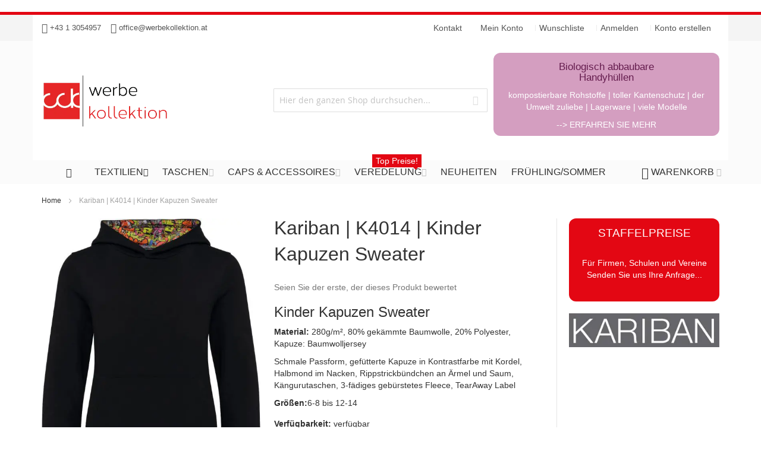

--- FILE ---
content_type: text/html; charset=UTF-8
request_url: https://www.werbekollektion.at/Kariban-K4014
body_size: 35945
content:
 <!doctype html><html lang="de"><head prefix="og: http://ogp.me/ns# fb: http://ogp.me/ns/fb# product: http://ogp.me/ns/product#"> <script>
    var BASE_URL = 'https://www.werbekollektion.at/';
    var require = {
        "baseUrl": "https://www.werbekollektion.at/pub/static/frontend/Infortis/my/de_DE"
    };</script> <meta charset="utf-8"/>
<meta name="title" content="Kariban | K4014 | Kinder Kapuzen Sweater"/>
<meta name="description" content="12.81€ exkl. Mwst | Kariban | K4014 | Kinder Kapuzen Sweater | Schmale Passform, gefütterte Kapuze in Kontrastfarbe mit Kordel, Halbmond im Nacken, Rippstrickbündchen an Ärmel und Saum, Kängurutaschen, 3-fädiges gebürstetes Fleece, TearAway Label"/>
<meta name="keywords" content="Sweater &amp; Pullover Kariban "/>
<meta name="robots" content="INDEX,FOLLOW"/>
<meta name="viewport" content="width=device-width, initial-scale=1, maximum-scale=1.0"/>
<meta name="format-detection" content="telephone=no"/>
<title>Kariban | K4014 | Kinder Kapuzen Sweater</title>
<link  rel="stylesheet" type="text/css"  media="all" href="https://www.werbekollektion.at/pub/static/_cache/merged/b00dba0218e2c833e459ce615a919c8f.min.css" />
<link  rel="stylesheet" type="text/css"  media="screen and (min-width: 768px)" href="https://www.werbekollektion.at/pub/static/frontend/Infortis/my/de_DE/css/styles-l.min.css" />

<script  type="text/javascript"  src="https://www.werbekollektion.at/pub/static/frontend/Infortis/my/de_DE/requirejs/require.js"></script>
<script  type="text/javascript"  src="https://www.werbekollektion.at/pub/static/frontend/Infortis/my/de_DE/mage/requirejs/mixins.js"></script>
<script  type="text/javascript"  src="https://www.werbekollektion.at/pub/static/frontend/Infortis/my/de_DE/requirejs-config.js"></script>
<script  type="text/javascript"  src="https://www.werbekollektion.at/pub/static/frontend/Infortis/my/de_DE/mage/polyfill.js"></script>
<script  type="text/javascript"  src="https://www.werbekollektion.at/pub/static/frontend/Infortis/my/de_DE/Wyomind_ElasticsearchCore/js/jquery.touch.min.js"></script>
<link  rel="canonical" href="https://www.werbekollektion.at/Kariban-K4014" />
<link  rel="icon" type="image/x-icon" href="https://www.werbekollektion.at/pub/media/favicon/stores/1/fav.ico" />
<link  rel="shortcut icon" type="image/x-icon" href="https://www.werbekollektion.at/pub/media/favicon/stores/1/fav.ico" />
<link rel="stylesheet" type="text/css" media="all" href="/pub/media/my_styles.css" />

<!-- Matomo -->
<noscript><script type="text/javascript">
  var _paq = window._paq || [];
  /* tracker methods like "setCustomDimension" should be called before "trackPageView" */
  _paq.push(['trackPageView']);
  _paq.push(['enableLinkTracking']);
  (function() {
    var u="//stat.werbekollektion.at/";
    _paq.push(['setTrackerUrl', u+'matomo.php']);
    _paq.push(['setSiteId', '1']);
    var d=document, g=d.createElement('script'), s=d.getElementsByTagName('script')[0];
    g.type='text/javascript'; g.async=true; g.defer=true; g.src=u+'matomo.js'; s.parentNode.insertBefore(g,s);
  })();
</script></noscript>
<!-- End Matomo Code -->

<!-- Matomo Image Tracker-->
<img src="https://stat.werbekollektion.at/matomo.php?idsite=1&amp;rec=1&amp;action_name=Werbekollektion" style="border:0" alt="" />
<!-- End Matomo -->

<!-- Facebook Pixel Code -->
<script>
  !function(f,b,e,v,n,t,s)
  {if(f.fbq)return;n=f.fbq=function(){n.callMethod?
  n.callMethod.apply(n,arguments):n.queue.push(arguments)};
  if(!f._fbq)f._fbq=n;n.push=n;n.loaded=!0;n.version='2.0';
  n.queue=[];t=b.createElement(e);t.async=!0;
  t.src=v;s=b.getElementsByTagName(e)[0];
  s.parentNode.insertBefore(t,s)}(window, document,'script',
  'https://connect.facebook.net/en_US/fbevents.js');
  fbq('init', '2527019317548190');
  fbq('track', 'PageView');
</script>
<noscript><img height="1" width="1" style="display:none"
  src="https://www.facebook.com/tr?id=2527019317548190&ev=PageView&noscript=1"
/></noscript>
<!-- End Facebook Pixel Code -->  <!-- BEGIN PRIVY WIDGET CODE --><script type='text/javascript'> var _d_site = _d_site || '183E5F610D5977A0653F3F79';</script><script src='https://widget.privy.com/assets/widget.js'></script><!-- END PRIVY WIDGET CODE --> <!-- BEGIN GOOGLE VERIFICATION TAG --> <!-- END GOOGLE VERIFICATION TAG --> <!-- BEGIN GTAG GLOBAL TAG --> <!-- END GTAG GLOBAL TAG -->  <style> .magezon-builder .mgz-container {width: 1260px;} </style> <link rel="stylesheet" type="text/css" media="all" href="https://www.werbekollektion.at/asset/dynamic/assets/m/iult/f/cfg.css/" />  <meta property="og:type" content="product" /><meta property="og:title" content="Kariban | K4014 | Kinder Kapuzen Sweater" /><meta property="og:image" content="https://www.werbekollektion.at/pub/media/catalog/product/cache/96f10cb2a56fe0b9cd97bcaab802e95a/0/9/09BCB800-D5AD-4423-8C3E-11B3263A791B.jpg" /><meta property="og:description" content="Kinder Kapuzen SweaterMaterial: 280g/m², 80% gekämmte Baumwolle, 20% Polyester, Kapuze: BaumwolljerseySchmale Passform, gefütterte Kapuze in Kontrastfarbe mit Kordel, Halbmond im Nacken, Rippstrickbündchen an Ärmel und Saum, Kängurutaschen, 3-fädiges gebürstetes Fleece, TearAway LabelGrößen:6-8 bis 12-14" /><meta property="og:url" content="https://www.werbekollektion.at/Kariban-K4014" /> <meta property="product:price:amount" content="19.584001"/> <meta property="product:price:currency" content="EUR"/> </head><body data-container="body" data-mage-init='{"loaderAjax": {}, "loader": { "icon": "https://www.werbekollektion.at/pub/static/frontend/Infortis/my/de_DE/images/loader-2.gif"}}' class="page-product-configurable catalog-product-view product-kariban-k4014 categorypath-textilien-sweater-pullover category-sweater-pullover page-layout-1column">          <script type="text/x-magento-init">
    {
        "*": {
            "mage/cookies": {
                "expires": null,
                "path": "\u002F",
                "domain": ".www.werbekollektion.at",
                "secure": false,
                "lifetime": "3600"
            }
        }
    }</script>  <noscript><div class="message global noscript"><div class="content"><p><strong>JavaScript scheint in Ihrem Browser deaktiviert zu sein.</strong> <span>Um unsere Website in bester Weise zu erfahren, aktivieren Sie Javascript in Ihrem Browser.</span></p></div></div></noscript>    <script>
    window.cookiesConfig = window.cookiesConfig || {};
    window.cookiesConfig.secure = true;</script>  <script>
    require.config({
        map: {
            '*': {
                wysiwygAdapter: 'mage/adminhtml/wysiwyg/tiny_mce/tinymce4Adapter'
            }
        }
    });</script> <!-- BEGIN GTAG CART SCRIPT --> <!-- END GTAG CART SCRIPT --> <div style="display: none;" id="paypal-express-in-context-checkout-main"></div><script type="text/x-magento-init">
    {
        "*": {
            "Magento_Paypal/js/in-context/express-checkout": {"id":"paypal-express-in-context-checkout-main","path":"https:\/\/www.werbekollektion.at\/paypal\/express\/gettoken\/","merchantId":"3R2ZP9WAT8QRE","button":true,"clientConfig":{"locale":"de_DE","environment":"production","button":["paypal-express-in-context-checkout-main"]}}        }
    }</script><div class="page-wrapper">  <div id="header-container" class="header-container header-mobile page-header"  ><div id="top" class="header-container2"><div class="header-container3"> <!-- Part of the header displayed only in mobile mode --><div class="header-m-container"><div class="header-m-top-container"><div class="header-m-top header container clearer"><div class="inner-container">   <div id="currency-switcher-wrapper-mobile" class="item item-right">  </div>  <div id="lang-switcher-wrapper-mobile" class="item item-right">  </div> </div><!-- end: inner-container --></div><!-- end: header-m-top --></div><!-- end: header-m-top-container --><div class="header-m-primary-container"><div class="header-m-primary header container"><div class="inner-container"> <!-- Mobile logo --><div class="logo-wrapper--mobile">  <a class="logo" href="https://www.werbekollektion.at/" title="Werbekollektion.at"><strong>Werbekollektion.at</strong> <img src="https://www.werbekollektion.at/pub/media/amasty/webp/logo/stores/1/wklogo_web.webp" alt="Werbekollektion.at" /></a></div><div class="clearer after-mobile-logo"></div><!-- Skip links --><div id="skip-links" class="skip-links-wrapper skip-links--4"> <div data-skiptarget="#header-nav" class="skip-link skip-nav"><span class="icon ic ic-menu"></span> <span class="label">Menü</span></div>  <div data-skiptarget="#header-search" class="skip-link skip-search"><span class="icon ic ic-search"></span> <span class="label">Suche</span></div>  <div data-skiptarget="#header-account" class="skip-link skip-account"><span class="icon ic ic-user"></span> <span class="label">Mein Konto</span></div>     <div id="mini-cart-marker-mobile"></div>  <div data-block="minicart" class="minicart-wrapper mini-cart filled-heading" id="minicart">  <div data-skiptarget="#header-cart" class="mini-cart-heading dropdown-heading skip-link skip-cart action showcart counter-over-" data-bind="scope: 'minicart_content'"><span class="inner-heading"><span class="icon ic ic-cart" style="font-size: 20px;"></span> <span class="counter qty empty ic ic-char ib ib-size-s ib-rounded" data-bind="css: { empty: !!getCartParam('summary_count') == false }, blockLoader: isLoading"><span class="counter-number"><!-- ko text: getCartParam('summary_count') --><!-- /ko --></span> <span class="counter-label"><!-- ko if: getCartParam('summary_count') --><!-- ko text: getCartParam('summary_count') --><!-- /ko --><!-- ko i18n: 'items' --><!-- /ko --><!-- /ko --></span></span> <span class="label">Warenkorb</span> <span class="caret"></span></span></div> <div id="header-cart" class="mini-cart-content dropdown-content skip-content skip-content--style block-cart block block-minicart empty" data-role="dropdownDialog" data-mage-init='{"dropdownDialog":{ "triggerEvent": "click mouseenter", "appendTo": "[data-block=minicart]", "triggerTarget": ".showcart", "timeout": "200", "closeOnMouseLeave": true, "closeOnEscape": true, "parentClass": "active open", "buttons": []}}'><div id="minicart-content-wrapper" data-bind="scope: 'minicart_content'"><!-- ko template: getTemplate() --><!-- /ko --></div></div> <script>
        window.checkout = {"shoppingCartUrl":"https:\/\/www.werbekollektion.at\/checkout\/cart\/","checkoutUrl":"https:\/\/www.werbekollektion.at\/checkout\/","updateItemQtyUrl":"https:\/\/www.werbekollektion.at\/checkout\/sidebar\/updateItemQty\/","removeItemUrl":"https:\/\/www.werbekollektion.at\/checkout\/sidebar\/removeItem\/","imageTemplate":"Magento_Catalog\/product\/image_with_borders","baseUrl":"https:\/\/www.werbekollektion.at\/","minicartMaxItemsVisible":5,"websiteId":"1","maxItemsToDisplay":100,"storeId":"1","customerLoginUrl":"https:\/\/www.werbekollektion.at\/customer\/account\/login\/referer\/aHR0cHM6Ly93d3cud2VyYmVrb2xsZWt0aW9uLmF0L0thcmliYW4tSzQwMTQ%2C\/","isRedirectRequired":false,"autocomplete":"off","captcha":{"user_login":{"isCaseSensitive":false,"imageHeight":50,"imageSrc":"","refreshUrl":"https:\/\/www.werbekollektion.at\/captcha\/refresh\/","isRequired":false,"timestamp":1769766005}}};</script><script type="text/x-magento-init">
    {
        "[data-block='minicart']": {
            "Magento_Ui/js/core/app": {"components":{"minicart_content":{"children":{"subtotal.container":{"children":{"subtotal":{"children":{"subtotal.totals":{"config":{"display_cart_subtotal_incl_tax":1,"display_cart_subtotal_excl_tax":0,"template":"Magento_Tax\/checkout\/minicart\/subtotal\/totals"},"children":{"subtotal.totals.msrp":{"component":"Magento_Msrp\/js\/view\/checkout\/minicart\/subtotal\/totals","config":{"displayArea":"minicart-subtotal-hidden","template":"Magento_Msrp\/checkout\/minicart\/subtotal\/totals"}}},"component":"Magento_Tax\/js\/view\/checkout\/minicart\/subtotal\/totals"}},"component":"uiComponent","config":{"template":"Magento_Checkout\/minicart\/subtotal"}}},"component":"uiComponent","config":{"displayArea":"subtotalContainer"}},"item.renderer":{"component":"uiComponent","config":{"displayArea":"defaultRenderer","template":"Magento_Checkout\/minicart\/item\/default"},"children":{"item.image":{"component":"Magento_Catalog\/js\/view\/image","config":{"template":"Magento_Catalog\/product\/image","displayArea":"itemImage"}},"checkout.cart.item.price.sidebar":{"component":"uiComponent","config":{"template":"Magento_Checkout\/minicart\/item\/price","displayArea":"priceSidebar"}}}},"extra_info":{"component":"uiComponent","config":{"displayArea":"extraInfo"}},"promotion":{"component":"uiComponent","config":{"displayArea":"promotion"}}},"config":{"itemRenderer":{"default":"defaultRenderer","simple":"defaultRenderer","virtual":"defaultRenderer"},"template":"Magento_Checkout\/minicart\/content"},"component":"Magento_Checkout\/js\/view\/minicart"}},"types":[]} },
        "*": {
            "Magento_Ui/js/block-loader": "https://www.werbekollektion.at/pub/static/frontend/Infortis/my/de_DE/images/loader-1.gif"
        }
    }</script><script type="text/javascript">
        //<![CDATA[
        requirejs(['jquery'], function(jQuery) {
            jQuery(function($) {
                
                $(document).on('dropdowndialogcreate', function(event) {
                    if ($('#header-container').hasClass('header-mobile'))
                    {
                        $('#header-cart').css('display', '');
                    }
                });
                $(document).on('dropdowndialogbeforeclose', function(event) {
                    $('#header-cart').data('mage-dropdownDialog').opener = $(document.body); 
                });
            });
        }); 
        //]]>
</script></div>   <div id="header-nav" class="skip-content skip-content--style"><div id="nav-marker-mobile"></div></div> <div id="search-marker-mobile"></div>    <div id="header-search" class="ultimo skip-content skip-content--style"><div id="block-search" class="block block-search search-wrapper"> <div class="block block-title"><strong>Suche</strong></div><div class="block block-content"><form class="form minisearch" id="search_mini_form392222" action="https://www.werbekollektion.at/catalogsearch/result/" method="get"><div class="field search"> <div class="control"><input id="search_577647" data-mage-init='{"wyoema":{ "formSelector":"#search_mini_form392222", "url":"https://www.werbekollektion.at/elastic.php", "cgiUrl": "https://www.werbekollektion.at/elasticsearchcore/update/cgi/", "storeCode":"default", "searchUrl":"https://www.werbekollektion.at/catalogsearch/result/", "filterableAttributes": {"1":["categories","1",0,5,0,0],"2":["manufacturer","1",0,5,0,0],"3":["geschlecht","1",0,5,0,0],"4":["material","1",0,5,0,0],"5":["armlaenge","1",0,5,0,0]}, "displayReviews": false, "displayAddToCart": false, "displayAddToCompare": true, "displayAddToWishlist": true, "displayEmailToAFriend": true, "displayConfigurableOptions": true, "displayInputBoxesForPriceFilter" : false, "layerUpdateMethod": "0", "eaConfig": {"enable":"1","enable_debug_mode":"0","general":{"enable_highlight":"0","enable_all_results":"1","update_search_term":"0","labels":{"all_results":"Alle Ergebnisse f\u00fcr <b>{{term}}<\/b> ansehen >>","didyoumean":"Meinten Sie vielleicht?","products":"Produkte","categories":"Kategorien","cms":"Seiten","no_category":"Keine Kategorien gefunden","no_cms":"Keine Seiten gefunden","no_product":"Keine Produkte gefunden"}},"didyoumean":{"enable_search":"1","enable_autocomplete":"1","autocomplete_limit":"5"},"product":{"enable_autocomplete":"1","autocomplete_limit":"18"},"category":{"enable_search":"1","enable_autocomplete":"0","display_empty_autocomplete":"0","autocomplete_limit":"5","search_limit":"5"},"cms":{"enable_search":"0","enable_autocomplete":"0","display_empty_autocomplete":"0","autocomplete_limit":"5","search_limit":"5"}}, "labels": {"search_by":"Suchanfrage","clear_all":"Alles l\u00f6schen","nb_products_found":"{{nbItems}} Produkte gefunden","your_search":"Ihre Suche","no_more_product":"Keine weiteren Produkte"}, "highlightEnabled": false, "noProductMessage":"No product found", "destinationSelector": "#search_autocomplete", "updateSearchTerm": 0, "updateSearchTermUrl": "https://www.werbekollektion.at/elasticsearchcore/searchTerm/add/"}}' type="text" name="q" value="" placeholder="Hier den ganzen Shop durchsuchen..." class="input-text" maxlength="128" role="combobox" aria-haspopup="false" aria-autocomplete="both" autocomplete="off"/> <div id="search_autocomplete" class="ma-search-autocomplete wyomind-bg-secondary"><div class="ma-layer-title-section wyomind-bg-secondary"><div class="ma-layer-title">Suchanfrage</div><a class="ma-layer-clear-all hide clear" href="#">Alles löschen</a></div><div class="ma-layer wyomind-bg-secondary" data-role="ma-products-layer"></div><div class="ma-main"><div class="ma-smartphones-searchform wyomind-bg-secondary"><input type="text" id="search-smartphones"/><span id="filters-smartphones">Filter<span id="filters-smartphones-count"></span></span></div><div class="ma-toolbar toolbar wyomind-bg-secondary"><div class="modes"><a class="ela modes-mode active mode-grid wyomind-btn-primary" title="Raster" href="#" id="mode-grid"></a> <a class="ela modes-mode mode-list wyomind-btn-primary-inverted" title="Liste" href="#" id="mode-list"></a></div><div class="results-count" id="ma-results-count"></div> <div class="ma-order toolbar-sorter sorter" id="ma-order"><select id="sorter" class="sorter-options"> <option value="score">Relevanz</option> <option value="name">Produktname</option> <option value="price">Preis</option> <option value="manufacturer">Hersteller</option> <option value="delivery_time">Lieferzeit</option> <option value="groesse">Größe</option> <option value="farbenauswahl">Farben</option> <option value="maskenfarben">Maskenfarbe</option></select> <a title="In aufsteigender Reihenfolge" class="action sorter-action sort-desc active wyomind-primary-color" href="#"></a> <a title="In absteigender Reihenfolge" class="action sorter-action sort-asc wyomind-primary-color" href="#"></a></div> <div class="close"><a id="ma-close" href="#" class="close wyomind-primary-color"></a></div></div> <div id="ma-breadcrumb" class="ma-breadcrumb wyomind-bg-secondary"></div> <div id="ma-messages" class="ma-messages"><div id='ma-message-options-error' style='display:none' class='message-error error message'>Please select options before adding the product to the cart.</div></div><div id="ma-grid-container" class="ma-grid-container wyomind-bg-primary"> <div class="ma-back-to-top wyomind-primary-bgcolor hidden"></div> <ul id="ma-grid" class="ma-grid" data-role="ma-products-grid"></ul></div><!-- <div id="ma-all-results" class="ma-all-results"></div>--></div></div><div id="search_autocomplete-no-result" class="ma-search-autocomplete-no-result wyomind-bg-primary"><div id="no-product-message">No products found</div><div id="ea-alone"></div></div></div></div><div class="actions"><button id="action-search" type="submit" title="Suche" class="action search"><span class="icon ic ic-search ib ib-square ib-hover"></span></button></div></form></div></div><!-- end: block-search --></div>  <script>
    require(['underscore', 'Magento_Catalog/js/price-utils'], function (_, utils) {
        _.mixin({
            getBaseUrl: function () {
                return 'https://www.werbekollektion.at/';
            },
            getSearchUrl: function () {
                return 'https://www.werbekollektion.at/catalogsearch/result/';
            },
            getFormattedPrice: function (price, productTaxClassId) {
                return _.formatPrice(_.calculateTax(_.convertPrice(price), productTaxClassId));
            },
            formatPrice: function (price) {
                var priceFormat = {"pattern":"%s\u00a0\u20ac","precision":2,"requiredPrecision":2,"decimalSymbol":",","groupSymbol":".","groupLength":3,"integerRequired":false};

                return utils.formatPrice(price, priceFormat);
            },
            calculateTax: function (price, productTaxClassId) {
                var needPriceConversion = true;
                var taxRates = {"1":20,"2":0,"4":20,"6":0,"7":0,"8":0,"9":0,"10":0,"11":0,"12":0,"13":0};

                if (!needPriceConversion || !taxRates[productTaxClassId]) {
                    return price;
                }

                var rate = taxRates[productTaxClassId] / 100;
                var priceIncludesTax = false;

                if (priceIncludesTax) {
                    return price / (1 + rate);
                }

                return price + price * rate;
            },
            convertPrice: function (price) {
                var rate = 1;

                return price * rate;
            }
        });
    });</script>   <div id="account-links-marker-mobile"></div>  <div id="header-account" class="account-links top-links links-wrapper-separators-left skip-content skip-content--style"><ul class="header links"><li><a href="https://www.werbekollektion.at/customer/account/" >Mein Konto</a></li> <li class="link wishlist" data-bind="scope: 'wishlist'"><a href="https://www.werbekollektion.at/wishlist/">Wunschliste <!-- ko if: wishlist().counter --><span data-bind="text: wishlist().counter" class="counter qty"></span> <!-- /ko --></a></li> <script type="text/x-magento-init">
    {
        "*": {
            "Magento_Ui/js/core/app": {
                "components": {
                    "wishlist": {
                        "component": "Magento_Wishlist/js/view/wishlist"
                    }
                }
            }
        }
    }</script> <li class="authorization-link" data-label="oder"><a href="https://www.werbekollektion.at/customer/account/login/referer/aHR0cHM6Ly93d3cud2VyYmVrb2xsZWt0aW9uLmF0L0thcmliYW4tSzQwMTQ%2C/">Anmelden</a></li><li><a href="https://www.werbekollektion.at/customer/account/create/" >Konto erstellen</a></li></ul></div>   <div class="skip-links-clearer clearer"></div></div><!-- end: skip-links-wrapper --></div><!-- end: inner-container --></div><!-- end: header-m-primary --></div><!-- end: header-m-primary-container --></div><!-- end: header-m-container --> <!-- Part of the header displayed only in regular mode --><div class="header-top-container"><div class="header-top header container clearer"><div class="inner-container"> <a class="action skip contentarea" href="#contentarea"><span> Direkt zum Inhalt</span></a>   <div class="left-column">   <div class="item item-left"><div class="hide-below-960" style="float: left; margin-right: 5px; font-size: 13px;" ><span class="ic ic-lg ic-callcenter"></span> +43 1 3054957&nbsp;&nbsp;&nbsp;&nbsp;<span class="ic ic-lg ic-letter"></span> <a href="mailto:office@werbekollektion.at">office@werbekollektion.at</a></div>

</div>  <div class="item item-left local-font hidden-xs hidden-sm"><div class="welcome"></div></div>  <div class="item item-left"> <div class="item link compare" data-bind="scope: 'compareProducts'" data-role="compare-products-link"><a class="action compare no-display" title="Produkte vergleichen" data-bind="attr: {'href': compareProducts().listUrl}, css: {'no-display': !compareProducts().count}" >Produkte vergleichen <span class="counter qty" data-bind="text: compareProducts().countCaption"></span></a></div><script type="text/x-magento-init">
{"[data-role=compare-products-link]": {"Magento_Ui/js/core/app": {"components":{"compareProducts":{"component":"Magento_Catalog\/js\/view\/compare-products"}}}}}</script></div></div><!-- end: left column --><div class="right-column">  <div class="item item-right item-interface"><div id="account-links-marker-regular"></div></div> <div class="item item-right item-interface"><div id="currency-switcher-wrapper-regular">  </div></div> <div class="item item-right item-interface"><div id="lang-switcher-wrapper-regular">  </div></div>    <div class="item item-right"><li class="nav-item level0 level-top right">
		<a class="level-top" href="https://www.werbekollektion.at/contact/kontakt" title="Treten wir in Verbindung">
			<span>Kontakt</span>
		</a>
	</li></div></div><!-- end: right column --></div><!-- end: inner-container --></div><!-- end: header-top --></div><!-- end: header-top-container --><div class="header-primary-container"><div class="header-primary header container"><div class="inner-container">   <div class="hp-blocks-holder"> <!-- Left column --><div class="hp-block left-column grid12-4">   <div class="item"><div class="logo-wrapper logo-wrapper--regular">   <a class="logo" href="https://www.werbekollektion.at/" title="Werbekollektion.at"><strong>Werbekollektion.at</strong> <img src="https://www.werbekollektion.at/pub/media/amasty/webp/logo/stores/1/wklogo_web.webp" alt="Werbekollektion.at" width="240" height="120" /></a> </div></div> </div><!-- end: left column -->  <!-- Central column --><div class="hp-block central-column grid12-4">   <div class="item"><div id="search-marker-regular"></div></div> </div><!-- end: central column -->  <!-- Right column --><div class="hp-block right-column grid12-4"> <div class="widget block block-static-block"><div class="ban mundschutzbannerwidget"><a href="/biologisch-abbaubare-handyhuellen">
	<div class="cap">
		<h4>Biologisch abbaubare<br>Handyhüllen</h4>
			<p>kompostierbare Rohstoffe | toller Kantenschutz | der Umwelt zuliebe | Lagerware | viele Modelle</p>
<p class="white mask-more-mob">--> ERFAHREN SIE MEHR</p>
	</div></a>
</div>
</div>   <div class="item"> <div id="user-menu-wrapper-regular"><div id="user-menu" class="user-menu"> <div class="line-break-after"></div>           </div><!-- end: user-menu --></div></div> </div><!-- end: right column --></div><!-- end: hp-blocks-holder --></div><!-- end: inner-container --></div><!-- end: header-primary --></div><!-- end: header-primary-container -->  <div class="nav-container skip-content sticky-container"><div class="nav container clearer"><div class="inner-container">     <div class="navi-wrapper"> <ul class="nav-holders-wrapper right-column"><li id="nav-holder1" class="nav-item level0 level-top nav-holder"></li> <li id="nav-holder2" class="nav-item level0 level-top nav-holder"><div id="mini-cart-marker-regular"></div></li> <li id="nav-holder3" class="nav-item level0 level-top nav-holder"></li></ul>   <div id="mobnav-trigger" class="mobnav-trigger menu-trigger"><div class="menu-trigger-inner"><span class="trigger-icon"><span class="line"></span><span class="line"></span><span class="line"></span></span> <span class="label">Menü</span></div></div>       <div id="nav-marker-regular"></div><nav id="mainmenu" class="navi nav-regular opt-fx-fade-inout opt-sb0 opt-sob opt-hide480 centered with-bullets"><ul>    <li class="nav-item nav-item--stickylogo level0 level-top nav-holder"><img src="https://www.werbekollektion.at/pub/media/amasty/webp/logo/stores/1/wklogo_web_sticky.webp" alt="Werbekollektion.at" /></li>    <li class="nav-item nav-item--home level0 level-top"><a class="level-top" href="https://www.werbekollektion.at/"><span class="ic ic-home"></span></a></li>      <li class="nav-item level0 nav-1 active level-top first nav-item--parent mega parent"><a href="https://www.werbekollektion.at/textilien" class="level-top"><span>Textilien</span><span class="caret"></span></a><span class="opener"></span><div class="nav-panel--dropdown nav-panel full-width"><div class="nav-panel-inner"><div class="nav-block nav-block--left std grid12-3"><img src="https://www.werbekollektion.at/pub/media/wysiwyg/infortis/my_ultimo/menu/werbekollektion-textilien.jpg"" alt="Werbekollektion Werbetextilien" title="Werbetextilien bei Werbekollektion.at"/></div><div class="nav-block--center grid12-9"><ul class="level0 nav-submenu nav-submenu--mega dd-itemgrid dd-itemgrid-3col"><li class="nav-item level1 nav-1-1 first"><a href="https://www.werbekollektion.at/textilien/t-shirts"><span>T-Shirts</span></a></li><li class="nav-item level1 nav-1-2"><a href="https://www.werbekollektion.at/textilien/polos"><span>Polos</span></a></li><li class="nav-item level1 nav-1-3 active current"><a href="https://www.werbekollektion.at/textilien/sweater-pullover"><span>Sweater &amp; Pullover</span></a></li><li class="nav-item level1 nav-1-4"><a href="https://www.werbekollektion.at/textilien/hemden-blusen"><span>Hemden &amp; Blusen</span></a></li><li class="nav-item level1 nav-1-5"><a href="https://www.werbekollektion.at/textilien/gastro"><span>Gastro</span></a></li><li class="nav-item level1 nav-1-6"><a href="https://www.werbekollektion.at/textilien/fleece"><span>Fleece</span></a></li><li class="nav-item level1 nav-1-7"><a href="https://www.werbekollektion.at/textilien/bio-nachhaltig"><span>Bio &amp; Nachhaltig</span></a></li><li class="nav-item level1 nav-1-8"><a href="https://www.werbekollektion.at/textilien/trachten"><span>Trachten</span></a></li><li class="nav-item level1 nav-1-9"><a href="https://www.werbekollektion.at/textilien/schals"><span>Schals</span></a></li><li class="nav-item level1 nav-1-10"><a href="https://www.werbekollektion.at/textilien/socken"><span>Socken</span></a></li><li class="nav-item level1 nav-1-11"><a href="https://www.werbekollektion.at/textilien/underwear"><span>Underwear</span></a></li><li class="nav-item level1 nav-1-12"><a href="https://www.werbekollektion.at/textilien/baby"><span>Baby</span></a></li><li class="nav-item level1 nav-1-13 nav-item--only-subcategories parent"><a href="https://www.werbekollektion.at/textilien/arbeitskleidung"><span>Arbeitskleidung</span><span class="caret"></span></a><span class="opener"></span><ul class="level1 nav-submenu nav-panel"><li class="nav-item level2 nav-1-13-1 first classic"><a href="https://www.werbekollektion.at/textilien/arbeitskleidung/sicherheitsschuhe"><span>Schuhe</span></a></li><li class="nav-item level2 nav-1-13-2 classic"><a href="https://www.werbekollektion.at/textilien/arbeitskleidung/arbeits-t-shirts"><span>T-Shirts</span></a></li><li class="nav-item level2 nav-1-13-3 classic"><a href="https://www.werbekollektion.at/textilien/arbeitskleidung/arbeitspolos"><span>Polos</span></a></li><li class="nav-item level2 nav-1-13-4 classic"><a href="https://www.werbekollektion.at/textilien/arbeitskleidung/arbeitssweater"><span>Sweater</span></a></li><li class="nav-item level2 nav-1-13-5 classic"><a href="https://www.werbekollektion.at/textilien/arbeitskleidung/arbeitsjacken"><span>Jacken</span></a></li><li class="nav-item level2 nav-1-13-6 last classic"><a href="https://www.werbekollektion.at/textilien/arbeitskleidung/arbeitshosen"><span>Hosen</span></a></li></ul></li><li class="nav-item level1 nav-1-14 nav-item--only-subcategories parent"><a href="https://www.werbekollektion.at/textilien/jacken"><span>Jacken</span><span class="caret"></span></a><span class="opener"></span><ul class="level1 nav-submenu nav-panel"><li class="nav-item level2 nav-1-14-7 first classic"><a href="https://www.werbekollektion.at/textilien/jacken/leichte-jacken"><span>Leichte-Jacken</span></a></li><li class="nav-item level2 nav-1-14-8 classic"><a href="https://www.werbekollektion.at/textilien/jacken/softshell-jacken"><span>Softshell-Jacken</span></a></li><li class="nav-item level2 nav-1-14-9 classic"><a href="https://www.werbekollektion.at/textilien/jacken/winter-jacken"><span>Winter-Jacken</span></a></li><li class="nav-item level2 nav-1-14-10 last classic"><a href="https://www.werbekollektion.at/textilien/jacken/westen-gilets"><span>Westen &amp; Gilets</span></a></li></ul></li><li class="nav-item level1 nav-1-15 nav-item--only-subcategories parent"><a href="https://www.werbekollektion.at/textilien/sports-outdoor"><span>Sports &amp; Outdoor</span><span class="caret"></span></a><span class="opener"></span><ul class="level1 nav-submenu nav-panel"><li class="nav-item level2 nav-1-15-11 first classic"><a href="https://www.werbekollektion.at/textilien/sports-outdoor/shorts"><span>Shorts</span></a></li><li class="nav-item level2 nav-1-15-12 classic"><a href="https://www.werbekollektion.at/textilien/sports-outdoor/outdoor-sporthosen"><span>Hosen</span></a></li><li class="nav-item level2 nav-1-15-13 classic"><a href="https://www.werbekollektion.at/textilien/sports-outdoor/sport-tshirts"><span>Shirts</span></a></li><li class="nav-item level2 nav-1-15-14 classic"><a href="https://www.werbekollektion.at/textilien/sports-outdoor/sportpolos"><span>Polos</span></a></li><li class="nav-item level2 nav-1-15-15 classic"><a href="https://www.werbekollektion.at/textilien/sports-outdoor/trainingsanzuge"><span>Trainingsanzüge</span></a></li><li class="nav-item level2 nav-1-15-16 last classic"><a href="https://www.werbekollektion.at/textilien/sports-outdoor/sport-outdoor-jacken"><span>Jacken</span></a></li></ul></li><li class="nav-item level1 nav-1-16 nav-item--only-subcategories parent"><a href="https://www.werbekollektion.at/catalog/category/view/s/hosen/id/83/"><span>Hosen</span><span class="caret"></span></a><span class="opener"></span><ul class="level1 nav-submenu nav-panel"><li class="nav-item level2 nav-1-16-17 first classic"><a href="https://www.werbekollektion.at/textilien/hosen/businesshosen"><span>Businesshosen</span></a></li><li class="nav-item level2 nav-1-16-18 classic"><a href="https://www.werbekollektion.at/textilien/hosen/freizeithosen"><span>Freizeithosen</span></a></li><li class="nav-item level2 nav-1-16-19 classic"><a href="https://www.werbekollektion.at/textilien/hosen/sporthosen"><span>Sporthosen</span></a></li><li class="nav-item level2 nav-1-16-20 last classic"><a href="https://www.werbekollektion.at/textilien/hosen/workwear"><span>Workwear</span></a></li></ul></li><li class="nav-item level1 nav-1-17 nav-item--only-subcategories parent"><a href="https://www.werbekollektion.at/textilien/business"><span>Business</span><span class="caret"></span></a><span class="opener"></span><ul class="level1 nav-submenu nav-panel"><li class="nav-item level2 nav-1-17-21 first classic"><a href="https://www.werbekollektion.at/textilien/business/businesskleidung"><span>Businesskleidung</span></a></li><li class="nav-item level2 nav-1-17-22 last classic"><a href="https://www.werbekollektion.at/textilien/business/business-accessoires"><span>Accessoires</span></a></li></ul></li><li class="nav-item level1 nav-1-18 last"><a href="https://www.werbekollektion.at/textilien/frottier"><span>Frottier</span></a></li></ul></div></div></div></li><li class="nav-item level0 nav-2 level-top nav-item--parent mega parent"><a href="https://www.werbekollektion.at/taschen" class="level-top"><span>Taschen<span class="cat-label cat-label-label1 pin-bottom">NEU!</span></span><span class="caret"></span></a><span class="opener"></span><div class="nav-panel--dropdown nav-panel full-width"><div class="nav-panel-inner"><div class="nav-block nav-block--left std grid12-5"><img src="[data-uri]" data-amsrc="https://www.werbekollektion.at/pub/media/wysiwyg/infortis/my_ultimo/menu/werbekollektion-taschen.jpg" alt="Taschen bei Werbekollektion.at" title="Taschen bei Werbekollektion.at "/></div><div class="nav-block--center grid12-7"><ul class="level0 nav-submenu nav-submenu--mega dd-itemgrid dd-itemgrid-3col"><li class="nav-item level1 nav-2-1 first"><div class="nav-block nav-block--top std"><img src="[data-uri]" data-amsrc="https://www.werbekollektion.at/pub/media/wysiwyg/infortis/my_ultimo/menu/tasche3.jpg"" alt="Werbekollektion Taschen" title="Werbekollektion Taschen" /></div><a href="https://www.werbekollektion.at/taschen/umhaengetaschen"><span>Umhängetaschen</span></a></li><li class="nav-item level1 nav-2-2"><div class="nav-block nav-block--top std"><img src="[data-uri]" data-amsrc="https://www.werbekollektion.at/pub/media/wysiwyg/infortis/my_ultimo/menu/tasche1.jpg"" alt="Werbekollektion Taschen" title="Werbekollektion Taschen" /></div><a href="https://www.werbekollektion.at/taschen/notebooktaschen"><span>Notebook-Taschen</span></a></li><li class="nav-item level1 nav-2-3"><div class="nav-block nav-block--top std"><img src="[data-uri]" data-amsrc="https://www.werbekollektion.at/pub/media/wysiwyg/infortis/my_ultimo/menu/tasche2.jpg"" alt="Werbekollektion Rucksäcke" title="Werbekollektion Rucksäcke" /></div><a href="https://www.werbekollektion.at/taschen/rucksaecke"><span>Rucksäcke</span></a></li><li class="nav-item level1 nav-2-4"><a href="https://www.werbekollektion.at/taschen/schreibmappen"><span>Schreibmappen</span></a></li><li class="nav-item level1 nav-2-5"><a href="https://www.werbekollektion.at/taschen/sporttaschen"><span>Sporttaschen</span></a></li><li class="nav-item level1 nav-2-6"><a href="https://www.werbekollektion.at/taschen/reiseaccessoires"><span>Reiseaccessoires</span></a></li><li class="nav-item level1 nav-2-7"><a href="https://www.werbekollektion.at/taschen/shoppingtaschen"><span>Shoppingtaschen</span></a></li><li class="nav-item level1 nav-2-8"><a href="https://www.werbekollektion.at/taschen/kuehltaschen"><span>Kühltaschen</span></a></li><li class="nav-item level1 nav-2-9"><a href="https://www.werbekollektion.at/taschen/reisetaschen"><span>Reisetaschen</span></a></li><li class="nav-item level1 nav-2-10"><a href="https://www.werbekollektion.at/taschen/trolley"><span>Trolley</span></a></li><li class="nav-item level1 nav-2-11 last"><a href="https://www.werbekollektion.at/taschen/businesstasche"><span>Businesstasche</span></a></li></ul></div></div></div></li><li class="nav-item level0 nav-3 level-top nav-item--parent mega parent"><a href="https://www.werbekollektion.at/caps-accessoires" class="level-top"><span>Caps &amp; Accessoires</span><span class="caret"></span></a><span class="opener"></span><div class="nav-panel--dropdown nav-panel" style="width:500px;"><div class="nav-panel-inner"><div class="nav-block--center grid12-4"><ul class="level0 nav-submenu nav-submenu--mega dd-itemgrid dd-itemgrid-1col"><li class="nav-item level1 nav-3-1 first"><a href="https://www.werbekollektion.at/caps-accessoires/caps"><span>Caps</span></a></li><li class="nav-item level1 nav-3-2"><a href="https://www.werbekollektion.at/caps-accessoires/hauben"><span>Hauben</span></a></li><li class="nav-item level1 nav-3-3"><a href="https://www.werbekollektion.at/caps-accessoires/handschuhe"><span>Handschuhe</span></a></li><li class="nav-item level1 nav-3-4"><a href="https://www.werbekollektion.at/caps-accessoires/huete"><span>Hüte</span></a></li><li class="nav-item level1 nav-3-5"><a href="https://www.werbekollektion.at/caps-accessoires/schals"><span>Schals</span></a></li><li class="nav-item level1 nav-3-6 nav-item--only-subcategories parent"><a href="https://www.werbekollektion.at/caps-accessoires/accessoires"><span>Accessoires</span><span class="caret"></span></a><span class="opener"></span><ul class="level1 nav-submenu nav-panel"><li class="nav-item level2 nav-3-6-1 first last classic"><a href="https://www.werbekollektion.at/caps-accessoires/accessoires/verkaufsfoerderung"><span>Verkaufsförderung</span></a></li></ul></li><li class="nav-item level1 nav-3-7"><a href="https://www.werbekollektion.at/caps-accessoires/regenschirme"><span>Regenschirme</span></a></li><li class="nav-item level1 nav-3-8 last"><a href="https://www.werbekollektion.at/caps-accessoires/biologisch-abbaubare-handyhuellen"><span>Handyhüllen<span class="cat-label cat-label-label1">NEU!</span></span></a></li></ul></div><div class="nav-block nav-block--right std grid12-8"><img src="[data-uri]" data-amsrc="https://www.werbekollektion.at/pub/media/wysiwyg/infortis/my_ultimo/menu/werbekollektion-caps.jpg" alt="Kappen bei Werbekollektion.at" title="Kappen, Hauben und Accessoires bei Werbekollektion.at" /></div></div></div></li><li class="nav-item level0 nav-4 level-top nav-item--parent mega nav-item--only-blocks parent"><a href="https://www.werbekollektion.at/veredelung" class="level-top"><span>Veredelung<span class="cat-label cat-label-label2 pin-bottom">Top Preise!</span></span><span class="caret"></span></a><span class="opener"></span><div class="nav-panel--dropdown nav-panel full-width"><div class="nav-panel-inner"><div class="nav-block nav-block--top std grid-full"><div class="row" style="padding: 10px;">
	<div class="col-md-3">
                 <h2 class="heading">Branding Ihrer Werbetextilien</h2>
               	<p>Werbekollektion bietet Ihnen ein Gesamtangebot für Ihr Firmen- oder Vereinsoutfit an. Von der grafischen Umsetzung Ihres Sujets bis zur Fertigstellung Ihres gewünschten Outfits. Einfach und unkompliziert.</p>
	<h5><a class="go" href=https://www.werbekollektion.at/veredelung/ style="color:red;">Weitere Informationen</a></h5>

	</div>
	<div class="col-md-3">

		<img src="[data-uri]" data-amsrc="https://www.werbekollektion.at/pub/media/wysiwyg/infortis/my_ultimo/menu/icongraphic.jpg" alt="Stickdaten und Druckdaten durch Werbekollektion.at" title="Stickdaten und Druckdaten durch Werbekollektion.at" />
	<h4 class="heading">Grafische Aufbereitung</h4>
	<p>Sie senden uns einfach Ihr Logo oder Ihren Schriftzug und wir unterstützen Sie bei der Erstellung Ihrer Stick- oder Druckdaten. </p>
	<a href="https://www.werbekollektion.at/veredelung/" class="go">Weitere Informationen</a>
	</div>

	<div class="col-md-3">

		<img src="[data-uri]" data-amsrc="https://www.werbekollektion.at/pub/media/wysiwyg/infortis/my_ultimo/menu/iconstick.jpg" alt="Bestickungen bei Werbekollektion.at" title="Bestickungen bei Werbekollektion.at" />
	<h4 class="heading">Bestickung</h4>
	<p>Langlebig und hochwertig, so wird Ihr Firmen- oder Vereinsoutfit zum Hingucker. Wählen Sie aus mehreren Hundert Stickfarben. Wir besticken auch Kleinstmengen zu tollen Preisen</p>
	<a href="mailto:office@werbekollektion.at?subject=Stickanfrage" class="go">Anfrage stellen</a>

	</div>
	<div class="col-md-3">

		
	<img src="[data-uri]" data-amsrc="https://www.werbekollektion.at/pub/media/wysiwyg/infortis/my_ultimo/menu/icondruck.jpg" alt="Bedruckung bei Werbekollektion.at" title="Bedruckung bei Werbekollektion.at"  />
	<h4 class="heading">Druck Ihres Logos</h4>
	<p>Vom kleinen einfärbigen Druck in Kleinstauflage bis zum mehrfärbigen Logo mit Verlauf in Großmenge - wir haben für jeden Wunsch die passende Lösung.</p>
	<a href="mailto:office@werbekollektion.at?subject=Druckanfrage" class="go">Anfrage stellen</a>
	</div>
</div></div></div></div></li><li class="nav-item level0 nav-5 level-top classic"><a href="https://www.werbekollektion.at/neue-produkte" class="level-top"><span>Neuheiten</span></a></li><li class="nav-item level0 nav-6 level-top last classic"><a href="https://www.werbekollektion.at/fruehling-sommer-mode" class="level-top"><span>FRÜHLING/SOMMER</span></a></li>       </ul></nav><div class="nav-border-bottom"></div></div><!-- end: navi-wrapper --><script type="text/javascript">
//<![CDATA[

requirejs(['jquery', 'ultramegamenu'], function(jQuery, ultramegamenu) {

    var topMenuContainer = jQuery('#mainmenu');
    var topMenuSettings = {
        mobileMenuThreshold: 992        , isVerticalLayout: false        , mobnavTriggerSelector: '#mobnav-trigger'
        , vertnavTriggerSelector: '#vertnav-trigger'
        , mode: 0                , initVerticalMenuCollapsed: true        , outermostContainer: jQuery('.hp-blocks-holder')        , fullWidthDdContainer: jQuery('.hp-blocks-holder')    };
    var theTopMenu = topMenuContainer.ultramegamenu(topMenuSettings).data("infortis-ultramegamenu");
    theTopMenu.enableDropdowns();

     
        jQuery(function($) {

            var itemsList = topMenuContainer.children('ul');

            
            itemsList.on('click', '.no-click', function(e) {
                e.preventDefault();
            });

        }); 

        jQuery(window).on("load", function() {

            var menubar = topMenuContainer;
            var isTouchDevice = ('ontouchstart' in window) || (navigator.msMaxTouchPoints > 0);
            if (isTouchDevice)
            {
                menubar.on('click', 'a', function(e) {

                    var link = jQuery(this);
                    if (!menubar.hasClass('nav-mobile') && link.parent().hasClass('nav-item--parent'))
                    {
                        if (!link.hasClass('ready'))
                        {
                            e.preventDefault();
                            menubar.find('.ready').removeClass('ready');
                            link.parents('li').children('a').addClass('ready');
                        }
                    }

                }); 
            } 

        }); 

     }); 

//]]>
</script></div></div></div> </div><!-- end: header-container3 --></div><!-- end: header-container2 --></div><!-- end: header-container --><script type="text/javascript">
//<![CDATA[

requirejs(['jquery', 'smartheader', 'stickyheader', 'dropdownDialog'], function(jQuery, smartheader, stickyheader, dropdownDialog) {

    var theHeaderContainer = jQuery('#header-container');

     
        

        theHeaderContainer.smartheader();

     jQuery(function($) {

        
        

        
            
            var skipContents = $('.skip-content');
            var skipLinks = $('.skip-link');

            skipLinks.on('click', function (event) {

                
                event.preventDefault();

                var self = $(this);
                var target = self.data('skiptarget');

                
                var elem = $(target);

                
                var isSkipContentOpen = elem.hasClass('skip-active') ? 1 : 0;

                
                skipLinks.removeClass('skip-active');
                skipContents.removeClass('skip-active');

                
                if (isSkipContentOpen) {
                    self.removeClass('skip-active');
                } else {
                    self.addClass('skip-active');
                    elem.addClass('skip-active');
                }
            });

         
            var stickyHeaderSettings = {
                stickyThreshold: 992            };
            theHeaderContainer.stickyheader(stickyHeaderSettings);

         }); 

}); 

//]]>
</script><div class="main-container"><div class="main container"><div class="inner-container"> <div class="breadcrumbs"></div> <script type="text/x-magento-init">
    {
        ".breadcrumbs": {
            "breadcrumbs": {"categoryUrlSuffix":"","useCategoryPathInUrl":0,"product":"Kariban | K4014 | Kinder Kapuzen Sweater"}        }
    }</script><main id="maincontent" class="page-main"> <a id="contentarea" tabindex="-1"></a><div class="page messages"> <div data-placeholder="messages"></div> <div data-bind="scope: 'messages'"><!-- ko if: cookieMessages && cookieMessages.length > 0 --><div role="alert" data-bind="foreach: { data: cookieMessages, as: 'message' }" class="messages"><div data-bind="attr: { class: 'message-' + message.type + ' ' + message.type + ' message', 'data-ui-id': 'message-' + message.type }"><div data-bind="html: message.text"></div></div></div><!-- /ko --><!-- ko if: messages().messages && messages().messages.length > 0 --><div role="alert" data-bind="foreach: { data: messages().messages, as: 'message' }" class="messages"><div data-bind="attr: { class: 'message-' + message.type + ' ' + message.type + ' message', 'data-ui-id': 'message-' + message.type }"><div data-bind="html: message.text"></div></div></div><!-- /ko --></div><script type="text/x-magento-init">
    {
        "*": {
            "Magento_Ui/js/core/app": {
                "components": {
                        "messages": {
                            "component": "Magento_Theme/js/view/messages"
                        }
                    }
                }
            }
    }</script></div><div class="columns"><div class="column main">  <div class="product-view product-columns-wrapper"><div class="product-img-column grid12-4 no-left-gutter product media "><div class="product media"> <a id="gallery-prev-area" tabindex="-1"></a><div class="action-skip-wrapper"> <a class="action skip gallery-next-area" href="#gallery-next-area"><span> Zum Ende der Bildergalerie springen</span></a></div>  <div class="gallery-placeholder" data-gallery-role="gallery-placeholder"><div id="amasty-gallery" data-role="amasty-gallery"><div class="gallery-placeholder _block-content-loading" data-gallery-role="gallery-loading"><div data-role="loader" class="loading-mask"><div class="loader"><img src="[data-uri]" data-amsrc="https://www.werbekollektion.at/pub/static/frontend/Infortis/my/de_DE/images/loader-1.gif" alt="Laden..."></div></div></div><!--Fix for jumping content. Loader must be the same size as gallery.--><script>
            var config = {
                    "width": 700,
                    "thumbheight": 90,
                    "navtype": "",
                    "height": 700                },
                thumbBarHeight = 0,
                loader = document.querySelectorAll('[data-gallery-role="gallery-placeholder"] [data-role="loader"]')[0];

            if (config.navtype === 'horizontal') {
                thumbBarHeight = config.thumbheight;
            }

            loader.style.paddingBottom = ( config.height / config.width * 100) + "%";</script><div id="amasty-main-container" data-gallery-role="amasty-main-container"></div><div id="amasty-gallery-container" data-gallery-role="amasty-gallery-container"><div id="amasty-gallery-images" data-gallery-role="amasty-gallery-images"></div></div><script type="text/x-magento-init">
        {
            "[data-role=amasty-gallery]": {
                "Amasty_Conf/js/amzoomer": {
                    "data": [{"thumb":"https:\/\/www.werbekollektion.at\/pub\/media\/catalog\/product\/cache\/8a51d94da57ccf415abc26214125215d\/2\/20-K014-blackskategraffiti.jpg","img":"https:\/\/www.werbekollektion.at\/pub\/media\/amasty\/webp\/catalog\/product\/cache\/d3433c1957af43044197328266c60acd\/2\/20-K014-blackskategraffiti.webp","full":"https:\/\/www.werbekollektion.at\/pub\/media\/catalog\/product\/cache\/6379270ab0dee8ac1d4bbeb27b85df94\/2\/20-K014-blackskategraffiti.jpg","caption":"Kariban | K4014 | Kinder Kapuzen Sweater","position":null,"isMain":false,"type":"image","videoUrl":null},{"thumb":"https:\/\/www.werbekollektion.at\/pub\/media\/amasty\/webp\/catalog\/product\/cache\/8a51d94da57ccf415abc26214125215d\/0\/9\/09BCB800-D5AD-4423-8C3E-11B3263A791B.webp","img":"https:\/\/www.werbekollektion.at\/pub\/media\/amasty\/webp\/catalog\/product\/cache\/d3433c1957af43044197328266c60acd\/0\/9\/09BCB800-D5AD-4423-8C3E-11B3263A791B.webp","full":"https:\/\/www.werbekollektion.at\/pub\/media\/amasty\/webp\/catalog\/product\/cache\/6379270ab0dee8ac1d4bbeb27b85df94\/0\/9\/09BCB800-D5AD-4423-8C3E-11B3263A791B.webp","caption":"Kariban | K4014 | Kinder Kapuzen Sweater","position":null,"isMain":true,"type":"image","videoUrl":null},{"thumb":"https:\/\/www.werbekollektion.at\/pub\/media\/catalog\/product\/cache\/8a51d94da57ccf415abc26214125215d\/2\/0\/20-K014-blackskategraffiti.jpg","img":"https:\/\/www.werbekollektion.at\/pub\/media\/catalog\/product\/cache\/d3433c1957af43044197328266c60acd\/2\/0\/20-K014-blackskategraffiti.jpg","full":"https:\/\/www.werbekollektion.at\/pub\/media\/catalog\/product\/cache\/6379270ab0dee8ac1d4bbeb27b85df94\/2\/0\/20-K014-blackskategraffiti.jpg","caption":"Kariban | K4014 | Kinder Kapuzen Sweater","position":null,"isMain":false,"type":"image","videoUrl":null}],
                    "options":{"general":{"general":true,"zoom":false,"lightbox":true,"carousel":true,"thumbnail_lignhtbox":true,"carousel_position":"under"},"zoom":{"small_size":{"type":"thumbnail","width":90,"height":90},"medium_size":{"type":"image","width":700,"height":700},"zoomType":null,"image_change":"click","loadingIcon":"https:\/\/www.werbekollektion.at\/pub\/static\/frontend\/Infortis\/my\/de_DE\/images\/loader-1.gif","imageCrossfade":true,"gallery":"amasty-gallery-images","cursor":"pointer","galleryActiveClass":"active","zoomWindowOffetx":10,"zoomWindowOffety":10,"zoomWindowPosition":1,"zoomWindowWidth":300,"zoomWindowHeight":300},"lightbox":{"loop":1,"transitionEffect":"tube","animationEffect":"fade","thumbs":{"autoStart":true}},"carousel":{"dots":false,"arrows":false,"infinite":false,"slidesToShow":3,"slidesToScroll":1,"autoplay":false,"main_image_swipe":true}}                }
            }
        }</script></div></div> <script type="text/x-magento-init">
    {
        "[data-gallery-role=gallery-placeholder]": {
            "Magento_ProductVideo/js/fotorama-add-video-events": {
                "videoData": [{"mediaType":"image","videoUrl":null,"isBase":false},{"mediaType":"image","videoUrl":null,"isBase":true},{"mediaType":"image","videoUrl":null,"isBase":false}],
                "videoSettings": [{"playIfBase":"0","showRelated":"0","videoAutoRestart":"0"}],
                "optionsVideoData": {"125030":[{"mediaType":"image","videoUrl":null,"isBase":true},{"mediaType":"image","videoUrl":null,"isBase":false}],"125031":[{"mediaType":"image","videoUrl":null,"isBase":true},{"mediaType":"image","videoUrl":null,"isBase":false}],"125032":[{"mediaType":"image","videoUrl":null,"isBase":true},{"mediaType":"image","videoUrl":null,"isBase":false}],"125033":[{"mediaType":"image","videoUrl":null,"isBase":true},{"mediaType":"image","videoUrl":null,"isBase":false}]}            }
        }
    }</script><div class="action-skip-wrapper"> <a class="action skip gallery-prev-area" href="#gallery-prev-area"><span> Zum Anfang der Bildergalerie springen</span></a></div> <a id="gallery-next-area" tabindex="-1"></a></div>     <div class="non-collapsing-column-placeholder"></div></div> <div class="product-primary-column product-shop grid12-5 product-info-main">  <div class="page-title-wrapper&#x20;product"><h1 class="page-title"  ><span class="base" data-ui-id="page-title-wrapper" >Kariban | K4014 | Kinder Kapuzen Sweater</span></h1></div>     <div class="product-reviews-summary empty"><div class="reviews-actions"><a class="action add" href="https://www.werbekollektion.at/Kariban-K4014#review-form">Seien Sie der erste, der dieses Produkt bewertet</a></div></div>  <div class="product-info-main">   <div class="product attribute overview"> <div class="value" ><h3>Kinder Kapuzen Sweater</h3><p><strong>Material: </strong>280g/m², 80% gekämmte Baumwolle, 20% Polyester, Kapuze: Baumwolljersey</p><p>Schmale Passform, gefütterte Kapuze in Kontrastfarbe mit Kordel, Halbmond im Nacken, Rippstrickbündchen an Ärmel und Saum, Kängurutaschen, 3-fädiges gebürstetes Fleece, TearAway Label</p><p><strong>Größen:</strong>6-8 bis 12-14</p></div></div><div class="product-info-price"><div class="product-info-stock-sku">    <div class="deliverytime"><strong>Verfügbarkeit:</strong> verfügbar</div>   <div class="product attribute sku"><strong class="type red">Artikelnummer:</strong> <div class="value" >20.K014</div></div></div><div class="price-box price-final_price" data-role="priceBox" data-product-id="125029" data-price-box="product-id-125029">  <span class="normal-price">  <span class="price-container price-final_price tax weee"    > <span class="price-label">Ab</span>  <span  id="product-price-125029"  data-price-amount="19.584001" data-price-type="finalPrice" class="price-wrapper " ><span class="price">19,58 €</span></span> <div class="price-additional"><span class="price-text-tax">inkl.20% MWSt</span></div>  <meta  content="19.584001" /><meta  content="EUR" /></span></span>  </div></div>   <div class="product-add-form"><form data-product-sku="20.K014" action="https://www.werbekollektion.at/checkout/cart/add/uenc/aHR0cHM6Ly93d3cud2VyYmVrb2xsZWt0aW9uLmF0L0thcmliYW4tSzQwMTQ%2C/product/125029/" method="post" id="product_addtocart_form"><input type="hidden" name="product" value="125029" /><input type="hidden" name="selected_configurable_option" value="" /><input type="hidden" name="related_product" id="related-products-field" value="" /><input type="hidden" name="item" value="125029" /><input name="form_key" type="hidden" value="I0Cr2X8z0qFDcDBy" />      <div class="product-options-wrapper" id="product-options-wrapper" data-hasrequired="&#x2A;&#x20;Pflichtfelder"><div class="fieldset" tabindex="0"> <script>
    require([
        'jquery'
    ], function ($) {
        window.amasty_conf_config = {"share":{"enable":"1","title":"Teilen","link":"COPY"}};
    });</script>  <div class="swatch-opt" data-role="swatch-options"></div><script type="text/x-magento-init">
    {
        "[data-role=swatch-options]": {
            "Magento_Swatches/js/swatch-renderer": {
                "jsonConfig": {"attributes":{"148":{"id":"148","code":"farbenauswahl","label":"Farben","options":[{"id":"8282","label":"Black\/Skate Graffiti","products":["125030","125031","125032","125033"]}],"position":"0"},"147":{"id":"147","code":"groesse","label":"Gr\u00f6\u00dfe","options":[{"id":"287","label":"6-8","products":["125030"]},{"id":"288","label":"8-10","products":["125031"]},{"id":"289","label":"10-12","products":["125032"]},{"id":"94","label":"12-14","products":["125033"]}],"position":"1"}},"template":"<%- data.price %>\u00a0\u20ac","currencyFormat":"%s\u00a0\u20ac","optionPrices":{"125030":{"oldPrice":{"amount":19.584001},"basePrice":{"amount":16.32},"finalPrice":{"amount":19.584001},"tierPrices":[],"msrpPrice":{"amount":null}},"125031":{"oldPrice":{"amount":19.584001},"basePrice":{"amount":16.32},"finalPrice":{"amount":19.584001},"tierPrices":[],"msrpPrice":{"amount":null}},"125032":{"oldPrice":{"amount":19.584001},"basePrice":{"amount":16.32},"finalPrice":{"amount":19.584001},"tierPrices":[],"msrpPrice":{"amount":null}},"125033":{"oldPrice":{"amount":19.584001},"basePrice":{"amount":16.32},"finalPrice":{"amount":19.584001},"tierPrices":[],"msrpPrice":{"amount":null}}},"priceFormat":{"pattern":"%s\u00a0\u20ac","precision":2,"requiredPrecision":2,"decimalSymbol":",","groupSymbol":".","groupLength":3,"integerRequired":false},"prices":{"oldPrice":{"amount":19.584001},"basePrice":{"amount":16.32},"finalPrice":{"amount":19.584001}},"productId":"125029","chooseText":"Option ausw\u00e4hlen...","images":{"125030":[{"thumb":"https:\/\/www.werbekollektion.at\/pub\/media\/amasty\/webp\/catalog\/product\/cache\/8a51d94da57ccf415abc26214125215d\/0\/9\/09BCB800-D5AD-4423-8C3E-11B3263A791B.webp","img":"https:\/\/www.werbekollektion.at\/pub\/media\/amasty\/webp\/catalog\/product\/cache\/d3433c1957af43044197328266c60acd\/0\/9\/09BCB800-D5AD-4423-8C3E-11B3263A791B.webp","full":"https:\/\/www.werbekollektion.at\/pub\/media\/amasty\/webp\/catalog\/product\/cache\/6379270ab0dee8ac1d4bbeb27b85df94\/0\/9\/09BCB800-D5AD-4423-8C3E-11B3263A791B.webp","caption":null,"position":null,"isMain":true,"type":"image","videoUrl":null},{"thumb":"https:\/\/www.werbekollektion.at\/pub\/media\/catalog\/product\/cache\/8a51d94da57ccf415abc26214125215d\/2\/0\/20-K014-blackskategraffiti.jpg","img":"https:\/\/www.werbekollektion.at\/pub\/media\/catalog\/product\/cache\/d3433c1957af43044197328266c60acd\/2\/0\/20-K014-blackskategraffiti.jpg","full":"https:\/\/www.werbekollektion.at\/pub\/media\/catalog\/product\/cache\/6379270ab0dee8ac1d4bbeb27b85df94\/2\/0\/20-K014-blackskategraffiti.jpg","caption":null,"position":null,"isMain":false,"type":"image","videoUrl":null}],"125031":[{"thumb":"https:\/\/www.werbekollektion.at\/pub\/media\/amasty\/webp\/catalog\/product\/cache\/8a51d94da57ccf415abc26214125215d\/0\/9\/09BCB800-D5AD-4423-8C3E-11B3263A791B.webp","img":"https:\/\/www.werbekollektion.at\/pub\/media\/amasty\/webp\/catalog\/product\/cache\/d3433c1957af43044197328266c60acd\/0\/9\/09BCB800-D5AD-4423-8C3E-11B3263A791B.webp","full":"https:\/\/www.werbekollektion.at\/pub\/media\/amasty\/webp\/catalog\/product\/cache\/6379270ab0dee8ac1d4bbeb27b85df94\/0\/9\/09BCB800-D5AD-4423-8C3E-11B3263A791B.webp","caption":null,"position":null,"isMain":true,"type":"image","videoUrl":null},{"thumb":"https:\/\/www.werbekollektion.at\/pub\/media\/catalog\/product\/cache\/8a51d94da57ccf415abc26214125215d\/2\/0\/20-K014-blackskategraffiti.jpg","img":"https:\/\/www.werbekollektion.at\/pub\/media\/catalog\/product\/cache\/d3433c1957af43044197328266c60acd\/2\/0\/20-K014-blackskategraffiti.jpg","full":"https:\/\/www.werbekollektion.at\/pub\/media\/catalog\/product\/cache\/6379270ab0dee8ac1d4bbeb27b85df94\/2\/0\/20-K014-blackskategraffiti.jpg","caption":null,"position":null,"isMain":false,"type":"image","videoUrl":null}],"125032":[{"thumb":"https:\/\/www.werbekollektion.at\/pub\/media\/amasty\/webp\/catalog\/product\/cache\/8a51d94da57ccf415abc26214125215d\/0\/9\/09BCB800-D5AD-4423-8C3E-11B3263A791B.webp","img":"https:\/\/www.werbekollektion.at\/pub\/media\/amasty\/webp\/catalog\/product\/cache\/d3433c1957af43044197328266c60acd\/0\/9\/09BCB800-D5AD-4423-8C3E-11B3263A791B.webp","full":"https:\/\/www.werbekollektion.at\/pub\/media\/amasty\/webp\/catalog\/product\/cache\/6379270ab0dee8ac1d4bbeb27b85df94\/0\/9\/09BCB800-D5AD-4423-8C3E-11B3263A791B.webp","caption":null,"position":null,"isMain":true,"type":"image","videoUrl":null},{"thumb":"https:\/\/www.werbekollektion.at\/pub\/media\/catalog\/product\/cache\/8a51d94da57ccf415abc26214125215d\/2\/0\/20-K014-blackskategraffiti.jpg","img":"https:\/\/www.werbekollektion.at\/pub\/media\/catalog\/product\/cache\/d3433c1957af43044197328266c60acd\/2\/0\/20-K014-blackskategraffiti.jpg","full":"https:\/\/www.werbekollektion.at\/pub\/media\/catalog\/product\/cache\/6379270ab0dee8ac1d4bbeb27b85df94\/2\/0\/20-K014-blackskategraffiti.jpg","caption":null,"position":null,"isMain":false,"type":"image","videoUrl":null}],"125033":[{"thumb":"https:\/\/www.werbekollektion.at\/pub\/media\/amasty\/webp\/catalog\/product\/cache\/8a51d94da57ccf415abc26214125215d\/0\/9\/09BCB800-D5AD-4423-8C3E-11B3263A791B.webp","img":"https:\/\/www.werbekollektion.at\/pub\/media\/amasty\/webp\/catalog\/product\/cache\/d3433c1957af43044197328266c60acd\/0\/9\/09BCB800-D5AD-4423-8C3E-11B3263A791B.webp","full":"https:\/\/www.werbekollektion.at\/pub\/media\/amasty\/webp\/catalog\/product\/cache\/6379270ab0dee8ac1d4bbeb27b85df94\/0\/9\/09BCB800-D5AD-4423-8C3E-11B3263A791B.webp","caption":null,"position":null,"isMain":true,"type":"image","videoUrl":null},{"thumb":"https:\/\/www.werbekollektion.at\/pub\/media\/catalog\/product\/cache\/8a51d94da57ccf415abc26214125215d\/2\/0\/20-K014-blackskategraffiti.jpg","img":"https:\/\/www.werbekollektion.at\/pub\/media\/catalog\/product\/cache\/d3433c1957af43044197328266c60acd\/2\/0\/20-K014-blackskategraffiti.jpg","full":"https:\/\/www.werbekollektion.at\/pub\/media\/catalog\/product\/cache\/6379270ab0dee8ac1d4bbeb27b85df94\/2\/0\/20-K014-blackskategraffiti.jpg","caption":null,"position":null,"isMain":false,"type":"image","videoUrl":null}]},"index":{"125030":{"148":"8282","147":"287"},"125031":{"148":"8282","147":"288"},"125032":{"148":"8282","147":"289"},"125033":{"148":"8282","147":"94"}},"product_information":{"default":{"name":{"selector":"h1 span[itemprop=\"name\"]","value":"Kariban | K4014 | Kinder Kapuzen Sweater"},"description":{"selector":"div[id='product.info.description'] div.product.attribute.description div.value","value":"<h3>Kinder Kapuzen Sweater<\/h3><p><strong>Material: <\/strong>280g\/m\u00b2, 80% gek\u00e4mmte Baumwolle, 20% Polyester, Kapuze: Baumwolljersey<\/p><p>Schmale Passform, gef\u00fctterte Kapuze in Kontrastfarbe mit Kordel, Halbmond im Nacken, Rippstrickb\u00fcndchen an \u00c4rmel und Saum, K\u00e4ngurutaschen, 3-f\u00e4diges geb\u00fcrstetes Fleece, TearAway Label<\/p><p><strong>Gr\u00f6\u00dfen:<\/strong>6-8 bis 12-14<\/p>"},"short_description":{"selector":"div[itemprop=\"description\"]","value":"<h3>Kinder Kapuzen Sweater<\/h3><p><strong>Material: <\/strong>280g\/m\u00b2, 80% gek\u00e4mmte Baumwolle, 20% Polyester, Kapuze: Baumwolljersey<\/p><p>Schmale Passform, gef\u00fctterte Kapuze in Kontrastfarbe mit Kordel, Halbmond im Nacken, Rippstrickb\u00fcndchen an \u00c4rmel und Saum, K\u00e4ngurutaschen, 3-f\u00e4diges geb\u00fcrstetes Fleece, TearAway Label<\/p><p><strong>Gr\u00f6\u00dfen:<\/strong>6-8 bis 12-14<\/p>"},"attributes":{"selector":"div.additional-attributes-wrapper","value":"   <div class=\"additional-attributes-wrapper table-wrapper\"><table class=\"data table additional-attributes\" id=\"product-attribute-specs-table\"><caption class=\"table-caption\">Mehr Informationen<\/caption><tbody> <tr><th class=\"col label\" scope=\"row\">Geschlecht<\/th><td class=\"col data\" data-th=\"Geschlecht\">Kinder<\/td><\/tr> <tr><th class=\"col label\" scope=\"row\">Hersteller<\/th><td class=\"col data\" data-th=\"Hersteller\">Kariban<\/td><\/tr> <tr><th class=\"col label\" scope=\"row\">Arml\u00e4nge<\/th><td class=\"col data\" data-th=\"Arml&#xE4;nge\">Langarm<\/td><\/tr> <tr><th class=\"col label\" scope=\"row\">Material<\/th><td class=\"col data\" data-th=\"Material\">Mischgewebe<\/td><\/tr> <tr><th class=\"col label\" scope=\"row\">SKU<\/th><td class=\"col data\" data-th=\"SKU\">20.K014<\/td><\/tr> <tr><th class=\"col label\" scope=\"row\">Lieferzeit<\/th><td class=\"col data\" data-th=\"Lieferzeit\">verf\u00fcgbar<\/td><\/tr><\/tbody><\/table><\/div>"},"sku":{"selector":"[itemprop=\"sku\"]","value":"20.K014"},"preorder":false,"sku_value":"20.K014"},"125030":{"name":{"selector":"h1 span[itemprop=\"name\"]","value":"Kariban | K4014 | Kinder Kapuzen Sweater-black\/skate graffiti-6-8"},"short_description":{"selector":"div[itemprop=\"description\"]","value":"<h3>Kinder Kapuzen Sweater<\/h3><p><strong>Material: <\/strong>280g\/m\u00b2, 80% gek\u00e4mmte Baumwolle, 20% Polyester, Kapuze: Baumwolljersey<\/p><p>Schmale Passform, gef\u00fctterte Kapuze in Kontrastfarbe mit Kordel, Halbmond im Nacken, Rippstrickb\u00fcndchen an \u00c4rmel und Saum, K\u00e4ngurutaschen, 3-f\u00e4diges geb\u00fcrstetes Fleece, TearAway Label<\/p><p><strong>Gr\u00f6\u00dfen:<\/strong>6-8<\/p>"},"attributes":{"selector":"div.additional-attributes-wrapper","value":"   <div class=\"additional-attributes-wrapper table-wrapper\"><table class=\"data table additional-attributes\" id=\"product-attribute-specs-table\"><caption class=\"table-caption\">Mehr Informationen<\/caption><tbody> <tr><th class=\"col label\" scope=\"row\">Farben<\/th><td class=\"col data\" data-th=\"Farben\">Black\/Skate Graffiti<\/td><\/tr> <tr><th class=\"col label\" scope=\"row\">Gr\u00f6\u00dfe<\/th><td class=\"col data\" data-th=\"Gr&#xF6;&#xDF;e\">6-8<\/td><\/tr> <tr><th class=\"col label\" scope=\"row\">Hersteller<\/th><td class=\"col data\" data-th=\"Hersteller\">Kariban<\/td><\/tr> <tr><th class=\"col label\" scope=\"row\">SKU<\/th><td class=\"col data\" data-th=\"SKU\">20.K014-black\/skate graffiti-6-8<\/td><\/tr> <tr><th class=\"col label\" scope=\"row\">Lieferzeit<\/th><td class=\"col data\" data-th=\"Lieferzeit\">verf\u00fcgbar<\/td><\/tr><\/tbody><\/table><\/div>"},"sku":{"selector":"[itemprop=\"sku\"]","value":"20.K014-black\/skate graffiti-6-8"},"preorder":false,"sku_value":"20.K014-black\/skate graffiti-6-8","is_in_stock":1,"qty":0},"125031":{"name":{"selector":"h1 span[itemprop=\"name\"]","value":"Kariban | K4014 | Kinder Kapuzen Sweater-black\/skate graffiti-8-10"},"short_description":{"selector":"div[itemprop=\"description\"]","value":"<h3>Kinder Kapuzen Sweater<\/h3><p><strong>Material: <\/strong>280g\/m\u00b2, 80% gek\u00e4mmte Baumwolle, 20% Polyester, Kapuze: Baumwolljersey<\/p><p>Schmale Passform, gef\u00fctterte Kapuze in Kontrastfarbe mit Kordel, Halbmond im Nacken, Rippstrickb\u00fcndchen an \u00c4rmel und Saum, K\u00e4ngurutaschen, 3-f\u00e4diges geb\u00fcrstetes Fleece, TearAway Label<\/p><p><strong>Gr\u00f6\u00dfen:<\/strong>8-10<\/p>"},"attributes":{"selector":"div.additional-attributes-wrapper","value":"   <div class=\"additional-attributes-wrapper table-wrapper\"><table class=\"data table additional-attributes\" id=\"product-attribute-specs-table\"><caption class=\"table-caption\">Mehr Informationen<\/caption><tbody> <tr><th class=\"col label\" scope=\"row\">Farben<\/th><td class=\"col data\" data-th=\"Farben\">Black\/Skate Graffiti<\/td><\/tr> <tr><th class=\"col label\" scope=\"row\">Gr\u00f6\u00dfe<\/th><td class=\"col data\" data-th=\"Gr&#xF6;&#xDF;e\">8-10<\/td><\/tr> <tr><th class=\"col label\" scope=\"row\">Hersteller<\/th><td class=\"col data\" data-th=\"Hersteller\">Kariban<\/td><\/tr> <tr><th class=\"col label\" scope=\"row\">SKU<\/th><td class=\"col data\" data-th=\"SKU\">20.K014-black\/skate graffiti-8-10<\/td><\/tr> <tr><th class=\"col label\" scope=\"row\">Lieferzeit<\/th><td class=\"col data\" data-th=\"Lieferzeit\">verf\u00fcgbar<\/td><\/tr><\/tbody><\/table><\/div>"},"sku":{"selector":"[itemprop=\"sku\"]","value":"20.K014-black\/skate graffiti-8-10"},"preorder":false,"sku_value":"20.K014-black\/skate graffiti-8-10","is_in_stock":1,"qty":19},"125032":{"name":{"selector":"h1 span[itemprop=\"name\"]","value":"Kariban | K4014 | Kinder Kapuzen Sweater-black\/skate graffiti-10-12"},"short_description":{"selector":"div[itemprop=\"description\"]","value":"<h3>Kinder Kapuzen Sweater<\/h3><p><strong>Material: <\/strong>280g\/m\u00b2, 80% gek\u00e4mmte Baumwolle, 20% Polyester, Kapuze: Baumwolljersey<\/p><p>Schmale Passform, gef\u00fctterte Kapuze in Kontrastfarbe mit Kordel, Halbmond im Nacken, Rippstrickb\u00fcndchen an \u00c4rmel und Saum, K\u00e4ngurutaschen, 3-f\u00e4diges geb\u00fcrstetes Fleece, TearAway Label<\/p><p><strong>Gr\u00f6\u00dfen:<\/strong>10-12<\/p>"},"attributes":{"selector":"div.additional-attributes-wrapper","value":"   <div class=\"additional-attributes-wrapper table-wrapper\"><table class=\"data table additional-attributes\" id=\"product-attribute-specs-table\"><caption class=\"table-caption\">Mehr Informationen<\/caption><tbody> <tr><th class=\"col label\" scope=\"row\">Farben<\/th><td class=\"col data\" data-th=\"Farben\">Black\/Skate Graffiti<\/td><\/tr> <tr><th class=\"col label\" scope=\"row\">Gr\u00f6\u00dfe<\/th><td class=\"col data\" data-th=\"Gr&#xF6;&#xDF;e\">10-12<\/td><\/tr> <tr><th class=\"col label\" scope=\"row\">Hersteller<\/th><td class=\"col data\" data-th=\"Hersteller\">Kariban<\/td><\/tr> <tr><th class=\"col label\" scope=\"row\">SKU<\/th><td class=\"col data\" data-th=\"SKU\">20.K014-black\/skate graffiti-10-12<\/td><\/tr> <tr><th class=\"col label\" scope=\"row\">Lieferzeit<\/th><td class=\"col data\" data-th=\"Lieferzeit\">verf\u00fcgbar<\/td><\/tr><\/tbody><\/table><\/div>"},"sku":{"selector":"[itemprop=\"sku\"]","value":"20.K014-black\/skate graffiti-10-12"},"preorder":false,"sku_value":"20.K014-black\/skate graffiti-10-12","is_in_stock":1,"qty":14},"125033":{"name":{"selector":"h1 span[itemprop=\"name\"]","value":"Kariban | K4014 | Kinder Kapuzen Sweater-black\/skate graffiti-12-14"},"short_description":{"selector":"div[itemprop=\"description\"]","value":"<h3>Kinder Kapuzen Sweater<\/h3><p><strong>Material: <\/strong>280g\/m\u00b2, 80% gek\u00e4mmte Baumwolle, 20% Polyester, Kapuze: Baumwolljersey<\/p><p>Schmale Passform, gef\u00fctterte Kapuze in Kontrastfarbe mit Kordel, Halbmond im Nacken, Rippstrickb\u00fcndchen an \u00c4rmel und Saum, K\u00e4ngurutaschen, 3-f\u00e4diges geb\u00fcrstetes Fleece, TearAway Label<\/p><p><strong>Gr\u00f6\u00dfen:<\/strong>12-14<\/p>"},"attributes":{"selector":"div.additional-attributes-wrapper","value":"   <div class=\"additional-attributes-wrapper table-wrapper\"><table class=\"data table additional-attributes\" id=\"product-attribute-specs-table\"><caption class=\"table-caption\">Mehr Informationen<\/caption><tbody> <tr><th class=\"col label\" scope=\"row\">Farben<\/th><td class=\"col data\" data-th=\"Farben\">Black\/Skate Graffiti<\/td><\/tr> <tr><th class=\"col label\" scope=\"row\">Gr\u00f6\u00dfe<\/th><td class=\"col data\" data-th=\"Gr&#xF6;&#xDF;e\">12-14<\/td><\/tr> <tr><th class=\"col label\" scope=\"row\">Hersteller<\/th><td class=\"col data\" data-th=\"Hersteller\">Kariban<\/td><\/tr> <tr><th class=\"col label\" scope=\"row\">SKU<\/th><td class=\"col data\" data-th=\"SKU\">20.K014-black\/skate graffiti-12-14<\/td><\/tr> <tr><th class=\"col label\" scope=\"row\">Lieferzeit<\/th><td class=\"col data\" data-th=\"Lieferzeit\">verf\u00fcgbar<\/td><\/tr><\/tbody><\/table><\/div>"},"sku":{"selector":"[itemprop=\"sku\"]","value":"20.K014-black\/skate graffiti-12-14"},"preorder":false,"sku_value":"20.K014-black\/skate graffiti-12-14","is_in_stock":1,"qty":12}},"show_prices":"1","show_dropdown_prices":"0","change_mouseover":"1","show_out_of_stock":true,"swatches_slider":false,"swatches_slider_items_per_view":null,"matrix":true,"titles":{"attribute":"Option","price":"Preis","qty":"Anzahl","subtotal":"Zwischensumme"}},
                "jsonSwatchConfig": {"148":{"8282":{"type":2,"value":"https:\/\/www.werbekollektion.at\/pub\/media\/catalog\/product\/cache\/f838941a24dbad62622f0682b5b351eb\/0\/9\/09BCB800-D5AD-4423-8C3E-11B3263A791B.jpg","thumb":"https:\/\/www.werbekollektion.at\/pub\/media\/catalog\/product\/cache\/d38352cd137348430598bd80643f9a26\/0\/9\/09BCB800-D5AD-4423-8C3E-11B3263A791B.jpg","label":"Black\/Skate Graffiti"},"additional_data":"{\"swatch_input_type\":\"visual\",\"update_product_preview_image\":\"1\",\"use_product_image_for_swatch\":\"1\"}"}},
                "mediaCallback": "https\u003A\u002F\u002Fwww.werbekollektion.at\u002Fswatches\u002Fajax\u002Fmedia\u002F",
                "gallerySwitchStrategy": "replace",
                "jsonSwatchImageSizeConfig": {"swatchImage":{"width":30,"height":20},"swatchThumb":{"height":90,"width":110}},
                "showTooltip": 1            }
        },
        "*" : {
            "Magento_Swatches/js/catalog-add-to-cart": {}
        }
    }</script> <script>
require([
    'jquery',
    'jquery-ui-modules/datepicker'
], function($){

//<![CDATA[
    $.extend(true, $, {
        calendarConfig: {
            dayNames: ["Sonntag","Montag","Dienstag","Mittwoch","Donnerstag","Freitag","Samstag"],
            dayNamesMin: ["So.","Mo.","Di.","Mi.","Do.","Fr.","Sa."],
            monthNames: ["Januar","Februar","M\u00e4rz","April","Mai","Juni","Juli","August","September","Oktober","November","Dezember"],
            monthNamesShort: ["Jan.","Feb.","M\u00e4rz","Apr.","Mai","Juni","Juli","Aug.","Sep.","Okt.","Nov.","Dez."],
            infoTitle: "\u00DCber\u0020den\u0020Kalender",
            firstDay: 1,
            closeText: "Schlie\u00DFen",
            currentText: "Heute",
            prevText: "Zur\u00FCck",
            nextText: "Weiter",
            weekHeader: "Woche",
            timeText: "Zeit",
            hourText: "Stunde",
            minuteText: "Minute",
            dateFormat: $.datepicker.RFC_2822,
            showOn: "button",
            showAnim: "",
            changeMonth: true,
            changeYear: true,
            buttonImageOnly: null,
            buttonImage: null,
            showButtonPanel: true,
            showWeek: true,
            timeFormat: '',
            showTime: false,
            showHour: false,
            showMinute: false
        }
    });

    enUS = {"m":{"wide":["January","February","March","April","May","June","July","August","September","October","November","December"],"abbr":["Jan","Feb","Mar","Apr","May","Jun","Jul","Aug","Sep","Oct","Nov","Dec"]}}; 
//]]>

});</script>   </div></div> <div class="product-options-bottom">    <div class="box-tocart"><div class="fieldset"> <div class="field qty"><label class="label" for="qty"><span>Anzahl</span></label> <div class="control"><input type="number" name="qty" id="qty" min="0" value="1" title="Anzahl" class="input-text qty" data-validate="&#x7B;&quot;required-number&quot;&#x3A;true,&quot;validate-item-quantity&quot;&#x3A;&#x7B;&quot;minAllowed&quot;&#x3A;1,&quot;maxAllowed&quot;&#x3A;10000&#x7D;&#x7D;" /></div></div> <div class="actions"><button type="submit" title="In&#x20;den&#x20;Warenkorb" class="action primary tocart" id="product-addtocart-button" disabled><span>In den Warenkorb</span></button>   <div id="instant-purchase" data-bind="scope:'instant-purchase'"><!-- ko template: getTemplate() --><!-- /ko --></div><script type="text/x-magento-init">
    {
        "#instant-purchase": {
            "Magento_Ui/js/core/app": {"components":{"instant-purchase":{"component":"Magento_InstantPurchase\/js\/view\/instant-purchase","config":{"template":"Magento_InstantPurchase\/instant-purchase","buttonText":"Instant Purchase","purchaseUrl":"https:\/\/www.werbekollektion.at\/instantpurchase\/button\/placeOrder\/"}}}}        }
    }</script> <div data-mage-init='{"Magento_Paypal/js/in-context/product-express-checkout":{"clientConfig":{"button":1,"getTokenUrl":"https:\/\/www.werbekollektion.at\/paypal\/express\/getTokenData\/","onAuthorizeUrl":"https:\/\/www.werbekollektion.at\/paypal\/express\/onAuthorization\/","onCancelUrl":"https:\/\/www.werbekollektion.at\/paypal\/express\/cancel\/","merchantId":"3R2ZP9WAT8QRE","environment":"production","locale":"de_DE","allowedFunding":["CREDIT"],"disallowedFunding":["CARD","ELV"],"styles":{"layout":"horizontal","size":"responsive","color":"gold","shape":"pill","label":"buynow"},"isVisibleOnProductPage":false,"isGuestCheckoutAllowed":true}}}'></div></div></div></div> <script type="text/x-magento-init">
    {
        "#product_addtocart_form": {
            "Magento_Catalog/js/validate-product": {}
        }
    }</script></div>    </form></div><script>
    require([
        'jquery',
        'priceBox'
    ], function($){
        var dataPriceBoxSelector = '[data-role=priceBox]',
            dataProductIdSelector = '[data-product-id=125029]',
            priceBoxes = $(dataPriceBoxSelector + dataProductIdSelector);

        priceBoxes = priceBoxes.filter(function(index, elem){
            return !$(elem).find('.price-from').length;
        });
        priceBoxes.priceBox({'priceConfig': {"productId":125029,"priceFormat":{"pattern":"%s\u00a0\u20ac","precision":2,"requiredPrecision":2,"decimalSymbol":",","groupSymbol":".","groupLength":3,"integerRequired":false},"prices":{"oldPrice":{"amount":19.584001,"adjustments":[]},"basePrice":{"amount":16.32,"adjustments":[]},"finalPrice":{"amount":19.584001,"adjustments":[]}},"idSuffix":"_clone","tierPrices":[],"calculationAlgorithm":"TOTAL_BASE_CALCULATION"}});
    });</script><div class="product-social-links">   <div class="product-addto-links addto-links" data-role="add-to-links">
            <a href="#"
                class="action towishlist feature feature-icon-hover"
                title="Zur Wunschliste hinzufügen"
                aria-label="Zur Wunschliste hinzufügen"
                data-post='{"action":"https:\/\/www.werbekollektion.at\/wishlist\/index\/add\/","data":{"product":125029,"uenc":"aHR0cHM6Ly93d3cud2VyYmVrb2xsZWt0aW9uLmF0L0thcmliYW4tSzQwMTQ,"}}'
                data-action="add-to-wishlist"
                role="button">
                    <span class="icon ib ib-hover ic ic-heart icon-color-productview"></span>
                    <span class="label">Zur Wunschliste hinzufügen</span>
            </a>
            
            <a href="#"
                class="action tocompare feature feature-icon-hover"
                title="auf Vergleichsliste hinzufügen"
                aria-label="auf Vergleichsliste hinzufügen"
                data-post='{"action":"https:\/\/www.werbekollektion.at\/catalog\/product_compare\/add\/","data":{"product":"125029","uenc":"aHR0cHM6Ly93d3cud2VyYmVrb2xsZWt0aW9uLmF0L0thcmliYW4tSzQwMTQ,"}}'
                role="button">
                    <span class="icon ib ib-hover ic ic-compare icon-color-productview"></span>
                    <span class="label">auf Vergleichsliste hinzufügen</span>
            </a>
            </div><script type="text/x-magento-init">
        {
            "body": {
                "addToWishlist": {"productType":"configurable"} }
        }</script>  </div> </div>   </div> <div class="product-secondary-column custom-sidebar-right grid12-3 no-right-gutter"><div class="inner">  <div class="widget block block-static-block"><div class="ban staffelbanner">
	<div class="cap">
		<h4>STAFFELPREISE</h4>
			<p>Für Firmen, Schulen und Vereine<br>Senden Sie uns Ihre Anfrage...</p>
	</div>
</div>
</div>       <div class="box-brand"> <a class="fade-on-hover" href="https://www.werbekollektion.at/catalogsearch/advanced/result/?manufacturer%5B%5D=31" title="Click to see more products from Kariban"><img src="[data-uri]" data-amsrc="https://www.werbekollektion.at/pub/media/amasty/webp/wysiwyg/infortis/brands/kariban.webp" alt="Kariban" /></a>  <meta itemprop="brand" content="Kariban" /></div>       <div class="pc_iPB9n3sKz3zAQzvQjLRDwFABg9KVAwTO"><div class="pccf-customer-data-scope" style="" data-bind="scope: 'PCContactFormData'" ><div id="pccf_form_2" class="pccf default labelabove pc-customer-logged-out" style="max-width:800px;"><img class="pccf_loader" src="[data-uri]" data-amsrc="https://www.werbekollektion.at/pub/static/frontend/Infortis/my/de_DE/PluginCompany_ContactForms/img/gears-anim.gif" style="position:absolute;left:50%;top:50%;margin-left:-90px;margin-top:-80px" /><div class="form-view pccformwrapper well " style="position:relative;visibility:hidden;"> <legend style="text-align:center">Treten wir in Kontakt...!</legend> <div class="messages"></div><div class="form-horizontal pccform" method="post" action="https://www.werbekollektion.at/contactforms/form/submit/" data-mage-init='{"validation":{}}' ><fieldset>    <!-- Form Name --><!-- Text input--><div class="form-group required-control ">  <label class="col-md-3 control-label" for="name">Ihr Name</label>  <div class="col-md-6">    <input id="name" name="name" type="text" placeholder="" class="form-control  required-entry  " value="">      </div></div><!-- Text input--><div class="form-group required-control ">  <label class="col-md-3 control-label" for="email">E-mail</label>  <div class="col-md-6">    <input id="email" name="email" type="text" placeholder="" class="form-control  required-entry validate-email " value="">      </div></div><!-- Text input--><div class="form-group ">  <label class="col-md-3 control-label" for="sku">Artikelnummer</label>  <div class="col-md-6">    <input id="sku" name="sku" type="text" placeholder="" class="form-control    " value="20.K014">      </div></div><!-- Multiple Radios --><div class="form-group required-control ">  <label class="col-md-3 control-label" for="grund">Wie dürfen wir Ihnen helfen?</label>  <div class="col-md-6">        <div class="radio">    <label for="grund-0">      <input type="radio" name="grund" id="grund-0" value="Allgemeine Anfrage" checked="checked">      Allgemeine Anfrage    </label></div>  <div class="radio">    <label for="grund-1">      <input type="radio" name="grund" id="grund-1" value="Angebotserstellung">      Angebotserstellung    </label></div>        </div></div><!-- Textarea --><div class="form-group required-control ">  <label class="col-md-3 control-label" for="allgemeinemessage">Ihre Nachricht an uns</label>  <div class="col-md-6">    <textarea id="allgemeinemessage" name="allgemeinemessage" class="form-control  required-entry  " placeholder=""></textarea>      </div></div><!-- Multiple Checkboxes --><div class="form-group ">  <label class="col-md-3 control-label" for="angebotsart">Welche Variante interessiert Sie?</label>  <div class="col-md-6">    <div class="checkbox">    <label for="angebotsart-0">      <input type="checkbox" name="angebotsart[]" id="angebotsart-0" value="nur die Textilien" class="">      nur die Textilien    </label>    </div>        <div class="checkbox">    <label for="angebotsart-1">      <input type="checkbox" name="angebotsart[]" id="angebotsart-1" value="mit Bestickung" class="">      mit Bestickung    </label>    </div>        <div class="checkbox">    <label for="angebotsart-2">      <input type="checkbox" name="angebotsart[]" id="angebotsart-2" value="mit Bedruckung" class="">      mit Bedruckung    </label>    </div>          </div></div><!-- Text input--><div class="form-group ">  <label class="col-md-3 control-label" for="stückzahl">gewünschte Stückzahl</label>  <div class="col-md-6">    <input id="stückzahl" name="stückzahl" type="text" placeholder="" class="form-control    " value="">      </div></div><div class="row form-group ">  <label class="col-md-3 control-label">Upload der Druckdaten</label>  <div class="col-md-6 pcfileupload" id="upload">      <div class="pcc_upload" max_filesize="4" max_files="5" allowed_ext="gif,png,jpg,jpeg,pdf,ai,eps">          <div class="fs-upload-target"> Die Datei in dieses Feld ziehen oder hineinklicken. </div>      </div>      <div class="filelists">          <ul class="filelist complete">          </ul>          <ul class="filelist queue">          </ul>      </div>         </div></div><!-- Textarea --><div class="form-group required-control ">  <label class="col-md-3 control-label" for="angebotmessage">Ihre Nachricht an uns</label>  <div class="col-md-6">    <textarea id="angebotmessage" name="angebotmessage" class="form-control  required-entry  " placeholder=""></textarea>      </div></div><!-- Multiple Checkboxes --><div class="form-group required-control ">  <label class="col-md-3 control-label" for="checkboxes">Ihr Einverständnis</label>  <div class="col-md-6">    <div class="checkbox">    <label for="checkboxes-0">      <input type="checkbox" name="checkboxes" id="checkboxes-0" value="Ich willige in die Verarbeitung meiner personenbezogenen Daten ein. Diese werden nur zur Bearbeitung meiner Anfrage gesendet. Ich kann diese Einwilligung jederzeit per Mail an datenschutz@werbekollektion.at widerrufen. Die Datenschutzerklärung habe ich gelesen und akzeptiert." class="validate-one-required-custom">      Ich willige in die Verarbeitung meiner personenbezogenen Daten ein. Diese werden nur zur Bearbeitung meiner Anfrage gesendet. Ich kann diese Einwilligung jederzeit per Mail an datenschutz@werbekollektion.at widerrufen. Die Datenschutzerklärung habe ich gelesen und akzeptiert.    </label>    </div>          </div></div><!-- Button --><div class="form-group ">  <label class="col-md-3 control-label" for="submitform"></label>  <div class="col-md-6">    <button id="submitform" name="submitform" type="submit" class="btn btn-primary">Absenden</button>  </div></div></fieldset></div></div></div></div></div><script type="text/x-magento-init">
{
    ".pc_iPB9n3sKz3zAQzvQjLRDwFABg9KVAwTO": {
        "PluginCompany_ContactForms/js/form": {"formId":"2","theme":"default","recaptchaKey":"6LdzSvQUAAAAABWTpCyDXjsBM8b0kwc_g-RBi8Aj","uploadUrl":"https:\/\/www.werbekollektion.at\/contactforms\/form\/upload\/form_id\/2\/","removeUrl":"https:\/\/www.werbekollektion.at\/contactforms\/form\/removeupload\/form_id\/2\/","hasVCaptcha":false,"visualCaptcha":{"mainUrl":"https:\/\/www.werbekollektion.at\/contactforms\/form_visualcaptcha","imgUrl":"https:\/\/www.werbekollektion.at\/pub\/static\/frontend\/Infortis\/my\/de_DE\/PluginCompany_ContactForms\/js\/lib\/visualcaptcha\/img\/"},"hasReCaptcha":false,"invisibleReCaptcha":true,"invisibleReCaptchaPosition":"bottomright","hasUploadField":true,"hasDependendFields":true,"dependentFields":"[{\"name\":\"allgemeinemessage\",\"dependencies\":[{\"field\":\"grund\",\"condition\":\"values\",\"value\":\"Allgemeine Anfrage\",\"fieldType\":\"radios\"}]},{\"name\":\"angebotsart\",\"dependencies\":[{\"field\":\"grund\",\"condition\":\"values\",\"value\":\"Angebotserstellung\",\"fieldType\":\"radios\"}]},{\"name\":\"st\\u00fcckzahl\",\"dependencies\":[{\"field\":\"angebotsart\",\"condition\":\"oneof\",\"value\":[\"mit Bestickung\",\"mit Bedruckung\"],\"fieldType\":\"checkboxes\"}]},{\"name\":\"upload\",\"dependencies\":[{\"field\":\"angebotsart\",\"condition\":\"oneof\",\"value\":[\"mit Bestickung\",\"mit Bedruckung\"],\"fieldType\":\"checkboxes\"}]},{\"name\":\"angebotmessage\",\"dependencies\":[{\"field\":\"grund\",\"condition\":\"values\",\"value\":\"Angebotserstellung\",\"fieldType\":\"radios\"}]}]","submitJs":"\/\/enter javascript here","beforeSubmitJs":"\/\/enter javascript here","pageloadJs":"\/\/enter javascript here","rtl":false,"widget":{"type":"PluginCompany\\ContactForms\\Block\\Form\\Widget\\View\\Interceptor","form_id":"2","show_form_as":"form","module_name":"PluginCompany_ContactForms"},"maxUploadSize":32,"locale":"de-de"}    }
}</script>  <script>
    window.cssMinificationEnabled = true;</script>   </div></div> <div class="product-lower-primary-column grid12-9">       <div class="product info detailed collateral-container"> <div class="product data items style1 show-tabs" data-mage-init='{"tabs": {"openedState": "active", "collapsible": true, "active": 3}}'>  <div class="data item title" aria-labeledby="tab-label-description-title" data-role="collapsible" id="tab-label-description"><a class="data switch" tabindex="-1" data-toggle="switch" href="#description" id="tab-label-description-title"><strong>Details</strong></a></div><div class="data item content" id="description" data-role="content">   <div class="product attribute description"> <div class="value" ><h3>Kinder Kapuzen Sweater</h3><p><strong>Material: </strong>280g/m², 80% gekämmte Baumwolle, 20% Polyester, Kapuze: Baumwolljersey</p><p>Schmale Passform, gefütterte Kapuze in Kontrastfarbe mit Kordel, Halbmond im Nacken, Rippstrickbündchen an Ärmel und Saum, Kängurutaschen, 3-fädiges gebürstetes Fleece, TearAway Label</p><p><strong>Größen:</strong>6-8 bis 12-14</p></div></div></div>  <div class="data item title" aria-labeledby="tab-label-additional-title" data-role="collapsible" id="tab-label-additional"><a class="data switch" tabindex="-1" data-toggle="switch" href="#additional" id="tab-label-additional-title"><strong>Mehr Informationen</strong></a></div><div class="data item content" id="additional" data-role="content">   <div class="additional-attributes-wrapper table-wrapper"><table class="data table additional-attributes" id="product-attribute-specs-table"><caption class="table-caption">Mehr Informationen</caption><tbody> <tr><th class="col label" scope="row">Geschlecht</th><td class="col data" data-th="Geschlecht">Kinder</td></tr> <tr><th class="col label" scope="row">Hersteller</th><td class="col data" data-th="Hersteller">Kariban</td></tr> <tr><th class="col label" scope="row">Armlänge</th><td class="col data" data-th="Arml&#xE4;nge">Langarm</td></tr> <tr><th class="col label" scope="row">Material</th><td class="col data" data-th="Material">Mischgewebe</td></tr> <tr><th class="col label" scope="row">SKU</th><td class="col data" data-th="SKU">20.K014</td></tr> <tr><th class="col label" scope="row">Lieferzeit</th><td class="col data" data-th="Lieferzeit">verfügbar</td></tr></tbody></table></div></div>  <div class="data item title" aria-labeledby="tab-label-reviews-title" data-role="collapsible" id="tab-label-reviews"><a class="data switch" tabindex="-1" data-toggle="switch" href="#reviews" id="tab-label-reviews-title"><strong>Bewertungen</strong></a></div><div class="data item content" id="reviews" data-role="content"> <div id="product-review-container" data-role="product-review"></div> <div class="block review-add"><div class="block-title"><strong>Eigene Bewertung schreiben</strong></div><div class="block-content"> <form action="https://www.werbekollektion.at/review/product/post/id/125029/" class="review-form" method="post" id="review-form" data-role="product-review-form" data-bind="scope: 'review-form'"><input name="form_key" type="hidden" value="I0Cr2X8z0qFDcDBy" />  <div class="field-recaptcha" id="msp-recaptcha-d84b65fc916e7398083ea5f17089d8f1-container" data-bind="scope:'msp-recaptcha-d84b65fc916e7398083ea5f17089d8f1'" ><!-- ko template: getTemplate() --><!-- /ko --></div><script type="text/x-magento-init">
{
    "#msp-recaptcha-d84b65fc916e7398083ea5f17089d8f1-container": {
        "Magento_Ui/js/core/app": {"components":{"msp-recaptcha-d84b65fc916e7398083ea5f17089d8f1":{"component":"MSP_ReCaptcha\/js\/reCaptcha","zone":"review","settings":{"siteKey":"6LddmsEUAAAAAEjxNGuWpz4LVvhYA06hHWnO_QW4","size":"invisible","badge":"inline","theme":null,"lang":"de","enabled":{"login":true,"create":true,"forgot":true,"contact":true,"review":true,"newsletter":false,"sendfriend":true,"paypal":false}},"reCaptchaId":"msp-recaptcha-d84b65fc916e7398083ea5f17089d8f1"}}}    }
}</script> <fieldset class="fieldset review-fieldset" data-hasrequired="&#x2A;&#x20;Pflichtfelder"><legend class="legend review-legend"><span>Sie bewerten:</span><strong>Kariban | K4014 | Kinder Kapuzen Sweater</strong></legend><br /> <div class="field review-field-nickname required"><label for="nickname_field" class="label"><span>Nickname</span></label> <div class="control"><input type="text" name="nickname" id="nickname_field" class="input-text" data-validate="{required:true}" data-bind="value: nickname()" /></div></div><div class="field review-field-summary required"><label for="summary_field" class="label"><span>Zusammenfassung</span></label> <div class="control"><input type="text" name="title" id="summary_field" class="input-text" data-validate="{required:true}" data-bind="value: review().title" /></div></div><div class="field review-field-text required"><label for="review_field" class="label"><span>Bewertung</span></label> <div class="control"><textarea name="detail" id="review_field" cols="5" rows="3" data-validate="{required:true}" data-bind="value: review().detail"></textarea></div></div></fieldset><div class="actions-toolbar review-form-actions"><div class="primary actions-primary"><button type="submit" class="action submit primary"><span>Bewertung abschicken</span></button></div></div></form><script type="text/x-magento-init">
{
    "[data-role=product-review-form]": {
        "Magento_Ui/js/core/app": {"components":{"review-form":{"component":"Magento_Review\/js\/view\/review"}}}    },
    "#review-form": {
        "Magento_Review/js/error-placement": {},
        "Magento_Review/js/validate-review": {}
    }
}</script></div></div> <script type="text/x-magento-init">
    {
        "*": {
            "Magento_Review/js/process-reviews": {
                "productReviewUrl": "https\u003A\u002F\u002Fwww.werbekollektion.at\u002Freview\u002Fproduct\u002FlistAjax\u002Fid\u002F125029\u002F",
                "reviewsTabSelector": "#tab-label-reviews"
            }
        }
    }</script></div>  <div class="data item title" aria-labeledby="tab-label-product_cms_block1-title" data-role="collapsible" id="tab-label-product_cms_block1"><a class="data switch" tabindex="-1" data-toggle="switch" href="#product_cms_block1" id="tab-label-product_cms_block1-title"><strong>Druck und Stick auf Werbetextilien</strong></a></div><div class="data item content" id="product_cms_block1" data-role="content"><h2>Wir veredeln Ihre Produkte</h2>
<h3>Textilien - Grafik & Layout - Druck & Stick - <span style="color:#e30713;">Alles aus einer Hand</span></h3>

<p>Bei uns erhalten Sie nicht nur die Textilien, sondern wir übernehmen auch gerne die Veredelung.<br>
Bei werbekollektion.at erhalten Sie eine große Anzahl an Textilien und die passende Veredelung aus einer Hand. Das spart Ihnen Zeit und Geld!
<br>Durch die enge Kooperation mit den professionellsten Textilherstellern und Textilveredlern, sind wir in der Lage, kompetente und preiswerte Gesamtlösungen anzubieten.</p>

<div class="feature feature-icon-hover indent first">
	<span class="ib ic ic-right ic-2x"></span>
	<p class="no-margin"><strong>Bestickung Ihrer Werbetextilien</strong> - Mit unserer langjährigen Erfahrung im Bereich Textilstick können wir Ihnen hochwertige Bestickungen zu höchst attraktiven Preisen anbieten. <br>
Über 300 verschiedene Garnfarben (Umwandlung von Pantone Codes möglich) <br>
Als Direktstick auf Ihre Textilien oder als Aufnäher bzw. Patch</p>
</div>
<div class="feature feature-icon-hover indent">
	<span class="ib ic ic-right ic-2x"></span>
	<p class="no-margin"><strong>Das passende Druckverfahren</strong> -  Je nach Textilart, Auflage und Ihrem Sujet sind unterschiedliche Umsetzungen zu empfehlen. Siebdruck, Transferdruck, Schaumdruck, Flockdruck, Flexdruck, sowie Digiflexdruck sind nur ein Auszug unserer angebotenen Drucktechniken, die wir Ihnen stets in höchster Qualität anbieten.</p>
</div>
<div class="feature feature-icon-hover indent">
	<span class="ib ic ic-right ic-2x"></span>
	<p class="no-margin"><strong>Wir sind Ihr Partner von der Planung bis zur Fertigstellung. </strong>Unser Team führt Sie durch den gesamten Produktionslauf. Wir helfen Ihnen gerne mit unserer Erfahrung und unseren Ideen und lassen Sie nie auf sich alleine gestellt.</p>
</div>

<div class="feature feature-icon-hover indent">
	<span class="ib ic ic-right ic-2x"></span>
	<p class="no-margin"><strong>Druck und Stick bereits ab 1 Stück möglich.</strong> Als einer der wenigen Fullservice Produzenten im Werbetextilbereich fertigen wir Kleinstauflagen genauso gerne wie Großaufträge.</p>
</div>
<div class="last"><p>Nutzen Sie das Formular auf dieser Seite und senden Sie uns Ihre Anfrage. Sie erhalten in kürzester Zeit Ihr maßgeschneidertes Angebot mit attraktiven Preisen<p></div></div> </div></div>      </div> <div class="product-lower-secondary-column custom-sidebar-right grid12-3"><div class="inner">    </div></div></div><script type="text/javascript">
//<![CDATA[

    requirejs(['jquery','qtycontrol'], function(jQuery, qtycontrol) {
        jQuery(function($) {
            $('input.qty').qtycontrol();
        }); 
    });

//]]>
</script><input name="form_key" type="hidden" value="I0Cr2X8z0qFDcDBy" /> <div id="authenticationPopup" data-bind="scope:'authenticationPopup'" style="display: none;"><script>
        window.authenticationPopup = {"autocomplete":"off","customerRegisterUrl":"https:\/\/www.werbekollektion.at\/customer\/account\/create\/","customerForgotPasswordUrl":"https:\/\/www.werbekollektion.at\/customer\/account\/forgotpassword\/","baseUrl":"https:\/\/www.werbekollektion.at\/"};</script><!-- ko template: getTemplate() --><!-- /ko --><script type="text/x-magento-init">
        {
            "#authenticationPopup": {
                "Magento_Ui/js/core/app": {"components":{"authenticationPopup":{"component":"Magento_Customer\/js\/view\/authentication-popup","children":{"messages":{"component":"Magento_Ui\/js\/view\/messages","displayArea":"messages"},"captcha":{"component":"Magento_Captcha\/js\/view\/checkout\/loginCaptcha","displayArea":"additional-login-form-fields","formId":"user_login","configSource":"checkout"},"msp_recaptcha":{"component":"MSP_ReCaptcha\/js\/reCaptcha","displayArea":"additional-login-form-fields","configSource":"checkoutConfig","reCaptchaId":"msp-recaptcha-popup-login","zone":"login","badge":"inline","settings":{"siteKey":"6LddmsEUAAAAAEjxNGuWpz4LVvhYA06hHWnO_QW4","size":"invisible","badge":"inline","theme":null,"lang":"de","enabled":{"login":true,"create":true,"forgot":true,"contact":true,"review":true,"newsletter":false,"sendfriend":true,"paypal":false}}},"amazon-button":{"component":"Amazon_Login\/js\/view\/login-button-wrapper","sortOrder":"0","displayArea":"additional-login-form-fields","config":{"tooltip":"Melden Sie sich sicher mit Ihren bestehenden Amazon-Daten auf unserer Website an.","componentDisabled":true}}}}}}            },
            "*": {
                "Magento_Ui/js/block-loader": "https\u003A\u002F\u002Fwww.werbekollektion.at\u002Fpub\u002Fstatic\u002Ffrontend\u002FInfortis\u002Fmy\u002Fde_DE\u002Fimages\u002Floader\u002D1.gif"
            }
        }</script></div> <script type="text/x-magento-init">
    {
        "*": {
            "Magento_Customer/js/section-config": {
                "sections": {"stores\/store\/switch":"*","stores\/store\/switchrequest":"*","directory\/currency\/switch":"*","*":["messages"],"customer\/account\/logout":["recently_viewed_product","recently_compared_product","persistent"],"customer\/account\/loginpost":"*","customer\/account\/createpost":"*","customer\/account\/editpost":"*","customer\/ajax\/login":["checkout-data","cart","captcha","pc-customer-data"],"catalog\/product_compare\/add":["compare-products"],"catalog\/product_compare\/remove":["compare-products"],"catalog\/product_compare\/clear":["compare-products"],"sales\/guest\/reorder":["cart"],"sales\/order\/reorder":["cart"],"checkout\/cart\/add":["cart","directory-data"],"checkout\/cart\/delete":["cart"],"checkout\/cart\/updatepost":["cart"],"checkout\/cart\/updateitemoptions":["cart"],"checkout\/cart\/couponpost":["cart"],"checkout\/cart\/estimatepost":["cart"],"checkout\/cart\/estimateupdatepost":["cart"],"checkout\/onepage\/saveorder":["cart","checkout-data","last-ordered-items"],"checkout\/sidebar\/removeitem":["cart"],"checkout\/sidebar\/updateitemqty":["cart"],"rest\/*\/v1\/carts\/*\/payment-information":["cart","last-ordered-items","instant-purchase"],"rest\/*\/v1\/guest-carts\/*\/payment-information":["cart"],"rest\/*\/v1\/guest-carts\/*\/selected-payment-method":["cart","checkout-data"],"rest\/*\/v1\/carts\/*\/selected-payment-method":["cart","checkout-data","instant-purchase"],"customer\/address\/*":["instant-purchase"],"customer\/account\/*":["instant-purchase"],"vault\/cards\/deleteaction":["instant-purchase"],"multishipping\/checkout\/overviewpost":["cart"],"authorizenet\/directpost_payment\/place":["cart","checkout-data"],"paypal\/express\/placeorder":["cart","checkout-data"],"paypal\/payflowexpress\/placeorder":["cart","checkout-data"],"paypal\/express\/onauthorization":["cart","checkout-data"],"persistent\/index\/unsetcookie":["persistent"],"review\/product\/post":["review"],"braintree\/paypal\/placeorder":["cart","checkout-data"],"wishlist\/index\/add":["wishlist"],"wishlist\/index\/remove":["wishlist"],"wishlist\/index\/updateitemoptions":["wishlist"],"wishlist\/index\/update":["wishlist"],"wishlist\/index\/cart":["wishlist","cart"],"wishlist\/index\/fromcart":["wishlist","cart"],"wishlist\/index\/allcart":["wishlist","cart"],"wishlist\/shared\/allcart":["wishlist","cart"],"wishlist\/shared\/cart":["cart"],"gdpr\/customer\/anonymise":["customer"]},
                "clientSideSections": ["checkout-data","cart-data"],
                "baseUrls": ["https:\/\/www.werbekollektion.at\/"],
                "sectionNames": ["messages","customer","compare-products","last-ordered-items","cart","directory-data","captcha","instant-purchase","persistent","review","wishlist","pc-customer-data","recently_viewed_product","recently_compared_product","product_data_storage","paypal-billing-agreement"]            }
        }
    }</script> <script type="text/x-magento-init">
    {
        "*": {
            "Magento_Customer/js/customer-data": {
                "sectionLoadUrl": "https\u003A\u002F\u002Fwww.werbekollektion.at\u002Fcustomer\u002Fsection\u002Fload\u002F",
                "expirableSectionLifetime": 60,
                "expirableSectionNames": ["cart","persistent"],
                "cookieLifeTime": "3600",
                "updateSessionUrl": "https\u003A\u002F\u002Fwww.werbekollektion.at\u002Fcustomer\u002Faccount\u002FupdateSession\u002F"
            }
        }
    }</script> <script type="text/x-magento-init">
    {
        "*": {
            "Magento_Customer/js/invalidation-processor": {
                "invalidationRules": {
                    "website-rule": {
                        "Magento_Customer/js/invalidation-rules/website-rule": {
                            "scopeConfig": {
                                "websiteId": "1"
                            }
                        }
                    }
                }
            }
        }
    }</script> <script type="text/x-magento-init">
    {
        "body": {
            "pageCache": {"url":"https:\/\/www.werbekollektion.at\/page_cache\/block\/render\/id\/125029\/","handles":["default","catalog_product_view","amconf_catalog_product_view","catalog_product_view_type_configurable","catalog_product_view_id_125029","catalog_product_view_sku_20.K014"],"originalRequest":{"route":"catalog","controller":"product","action":"view","uri":"\/Kariban-K4014"},"versionCookieName":"private_content_version"}        }
    }</script>   <script type="text/x-magento-init">
    {
        "body": {
            "requireCookie": {"noCookieUrl":"https:\/\/www.werbekollektion.at\/cookie\/index\/noCookies\/","triggers":[".action.towishlist"],"isRedirectCmsPage":true}        }
    }</script> <script type="text/x-magento-init">
    {
        "*": {
                "Magento_Catalog/js/product/view/provider": {
                    "data": {"items":{"125029":{"add_to_cart_button":{"post_data":"{\"action\":\"https:\\\/\\\/www.werbekollektion.at\\\/Kariban-K4014?options=cart\",\"data\":{\"product\":\"125029\",\"uenc\":\"%uenc%\"}}","url":"https:\/\/www.werbekollektion.at\/Kariban-K4014?options=cart","required_options":true},"add_to_compare_button":{"post_data":null,"url":"{\"action\":\"https:\\\/\\\/www.werbekollektion.at\\\/catalog\\\/product_compare\\\/add\\\/\",\"data\":{\"product\":\"125029\",\"uenc\":\"aHR0cHM6Ly93d3cud2VyYmVrb2xsZWt0aW9uLmF0L0thcmliYW4tSzQwMTQ,\"}}","required_options":null},"price_info":{"final_price":19.584001,"max_price":19.584001,"max_regular_price":19.584001,"minimal_regular_price":19.584001,"special_price":null,"minimal_price":19.584001,"regular_price":19.584001,"formatted_prices":{"final_price":"<span class=\"price\">19,58\u00a0\u20ac<\/span>","max_price":"<span class=\"price\">19,58\u00a0\u20ac<\/span>","minimal_price":"<span class=\"price\">19,58\u00a0\u20ac<\/span>","max_regular_price":"<span class=\"price\">19,58\u00a0\u20ac<\/span>","minimal_regular_price":null,"special_price":null,"regular_price":"<span class=\"price\">19,58\u00a0\u20ac<\/span>"},"extension_attributes":{"msrp":{"msrp_price":"<span class=\"price\">0,00\u00a0\u20ac<\/span>","is_applicable":"","is_shown_price_on_gesture":"","msrp_message":"","explanation_message":"Our price is lower than the manufacturer&#039;s &quot;minimum advertised price.&quot; As a result, we cannot show you the price in catalog or the product page. <br><br> You have no obligation to purchase the product once you know the price. You can simply remove the item from your cart."},"tax_adjustments":{"final_price":16.32,"max_price":16.32,"max_regular_price":16.32,"minimal_regular_price":16.32,"special_price":16.32,"minimal_price":16.32,"regular_price":16.32,"formatted_prices":{"final_price":"<span class=\"price\">16,32\u00a0\u20ac<\/span>","max_price":"<span class=\"price\">16,32\u00a0\u20ac<\/span>","minimal_price":"<span class=\"price\">16,32\u00a0\u20ac<\/span>","max_regular_price":"<span class=\"price\">16,32\u00a0\u20ac<\/span>","minimal_regular_price":null,"special_price":"<span class=\"price\">16,32\u00a0\u20ac<\/span>","regular_price":"<span class=\"price\">16,32\u00a0\u20ac<\/span>"}},"weee_attributes":[],"weee_adjustment":"<span class=\"price\">19,58\u00a0\u20ac<\/span>"}},"images":[{"url":"https:\/\/www.werbekollektion.at\/pub\/media\/catalog\/product\/cache\/089ed4356c2850c66e286f78292853f7\/0\/9\/09BCB800-D5AD-4423-8C3E-11B3263A791B.jpg","code":"recently_viewed_products_grid_content_widget","height":300,"width":240,"label":"Kariban | K4014 | Kinder Kapuzen Sweater","resized_width":235,"resized_height":300},{"url":"https:\/\/www.werbekollektion.at\/pub\/media\/catalog\/product\/cache\/c89f8c050b274f29f6dc43cb24b07a22\/0\/9\/09BCB800-D5AD-4423-8C3E-11B3263A791B.jpg","code":"recently_viewed_products_list_content_widget","height":270,"width":270,"label":"Kariban | K4014 | Kinder Kapuzen Sweater","resized_width":211,"resized_height":270},{"url":"https:\/\/www.werbekollektion.at\/pub\/media\/catalog\/product\/cache\/b7047153d316cff35f93c6c14fb70c9f\/0\/9\/09BCB800-D5AD-4423-8C3E-11B3263A791B.jpg","code":"recently_viewed_products_images_names_widget","height":90,"width":75,"label":"Kariban | K4014 | Kinder Kapuzen Sweater","resized_width":70,"resized_height":90},{"url":"https:\/\/www.werbekollektion.at\/pub\/media\/catalog\/product\/cache\/089ed4356c2850c66e286f78292853f7\/0\/9\/09BCB800-D5AD-4423-8C3E-11B3263A791B.jpg","code":"recently_compared_products_grid_content_widget","height":300,"width":240,"label":"Kariban | K4014 | Kinder Kapuzen Sweater","resized_width":235,"resized_height":300},{"url":"https:\/\/www.werbekollektion.at\/pub\/media\/catalog\/product\/cache\/746618aaced95cd98ac1e0fce7c3dbb2\/0\/9\/09BCB800-D5AD-4423-8C3E-11B3263A791B.jpg","code":"recently_compared_products_list_content_widget","height":207,"width":270,"label":"Kariban | K4014 | Kinder Kapuzen Sweater","resized_width":162,"resized_height":207},{"url":"https:\/\/www.werbekollektion.at\/pub\/media\/catalog\/product\/cache\/b7047153d316cff35f93c6c14fb70c9f\/2\/0\/20-K014-blackskategraffiti.jpg","code":"recently_compared_products_images_names_widget","height":90,"width":75,"label":"Kariban | K4014 | Kinder Kapuzen Sweater","resized_width":75,"resized_height":90}],"url":"https:\/\/www.werbekollektion.at\/Kariban-K4014","id":125029,"name":"Kariban | K4014 | Kinder Kapuzen Sweater","type":"configurable","is_salable":"1","store_id":1,"currency_code":"EUR","extension_attributes":{"review_html":"  <div class=\"product-reviews-summary short empty\"><div class=\"reviews-actions\"><a class=\"action add\" href=\"https:\/\/www.werbekollektion.at\/Kariban-K4014#review-form\">Seien Sie der erste, der dieses Produkt bewertet<\/a><\/div><\/div>","wishlist_button":{"post_data":null,"url":"{\"action\":\"https:\\\/\\\/www.werbekollektion.at\\\/wishlist\\\/index\\\/add\\\/\",\"data\":{\"product\":125029,\"uenc\":\"aHR0cHM6Ly93d3cud2VyYmVrb2xsZWt0aW9uLmF0L0thcmliYW4tSzQwMTQ,\"}}","required_options":null}}}},"store":"1","currency":"EUR"}            }
        }
    }</script>    <div class="widget block block-static-block"></div> <div class="widget block block-static-block"></div></div></div></main></div></div></div>  <div class="footer-container page-footer"><div class="footer-container2"><div class="footer-container3">  <div class="footer-top-container section-container"><div class="footer-top footer container"><div class="inner-container links-wrapper-separators">  <div class="item item-left"><ul class="links">

    <li class="first">
    	<a href="https://www.werbekollektion.at/datenschutz/" title="Unsere Datenschutzrichtlinien">Datenschutz</a>
    </li>
 <li>
    	<a href="https://www.werbekollektion.at/search/term/popular/" title="Beliebte Suchbegriffe">Suchbegriffe</a>
    </li>
<li>
		<a href="https://www.werbekollektion.at/kundeninformationen/"  title="Kurze Zusammenfassung der wichtigsten Informationen">Kundeninformationen</a>
	</li>
    <li class=" last">
    	<a href="https://www.werbekollektion.at/catalogsearch/advanced/" data-action="advanced-search/" title="Erweiterte Suchmöglichkeiten">Erweiterte Suche</a>
    </li>
    


</ul></div> </div><!-- end: inner-container --></div><!-- end: footer-top --></div>   <div class="footer-primary-container section-container"><div class="footer-primary footer container"><div class="inner-container"> <div class="footer-primary-top"><div class="footer-primary-top-spacing inner"><div class="footer content"> <div class="field-recaptcha" id="msp-recaptcha-58312e2256fb5bcda606e9b5046e00ef-container" data-bind="scope:'msp-recaptcha-58312e2256fb5bcda606e9b5046e00ef'" ><!-- ko template: getTemplate() --><!-- /ko --></div><script type="text/javascript">
    require(['jquery', 'domReady!'], function ($) {
        $('#msp-recaptcha-58312e2256fb5bcda606e9b5046e00ef-container')
            .appendTo('#newsletter-validate-detail');
    });</script><script type="text/x-magento-init">
{
    "#msp-recaptcha-58312e2256fb5bcda606e9b5046e00ef-container": {
        "Magento_Ui/js/core/app": {"components":{"msp-recaptcha-58312e2256fb5bcda606e9b5046e00ef":{"component":"MSP_ReCaptcha\/js\/reCaptcha","reCaptchaId":"msp-recaptcha-58312e2256fb5bcda606e9b5046e00ef","zone":"newsletter","badge":"bottomright","settings":{"siteKey":"6LddmsEUAAAAAEjxNGuWpz4LVvhYA06hHWnO_QW4","size":"invisible","badge":"inline","theme":null,"lang":"de","enabled":{"login":true,"create":true,"forgot":true,"contact":true,"review":true,"newsletter":false,"sendfriend":true,"paypal":false}}}}}    }
}</script></div></div></div><!-- end: footer-primary-top -->  <div class="clearfix"><div class="grid12-3"><div class="std">
<div class="collapsible mobile-collapsible">
		<h6 class="block-title heading">Über unser Sortiment</h6>
		<div class="block-content">
			<img src="[data-uri]" data-amsrc="https://www.werbekollektion.at/pub/media/amasty/webp/wysiwyg/infortis/werbekollektion/werbekollektion-footer.webp" alt="Werbekollektion" style="padding-bottom:10px;" />
			<div class="feature first last">
				<p>Bei Fragen zu Textilien oder Veredelung helfen Ihnen unsere Mitarbeiter gerne telefonisch oder per Email weiter. <br />
Die Produkte in unserem Webshop stellen einen Auszug unserer gängigsten Modelle dar. Sollten sie das gewünschte Produkt nicht in unserem Shop finden, dann senden sie uns eine Nachricht. </p>
				<h5><a class="go" href="contact/kontakt">zum Kontaktformular</a></h5>
			</div>
		</div>

</div>
</div></div><div class="grid12-3"><div class="std"><div class="collapsible mobile-collapsible">

	<h6 class="block-title heading">Unser Service</h6>
	<div class="block-content">
		<div class="feature feature-icon-hover indent first">
			<span class="ib ic ic-char ic-2x">1</span>
			<p class="no-margin">Große Auswahl und hohe Verfügbarkeit</p>
		</div>
		<div class="feature feature-icon-hover indent">
			<span class="ib ic ic-char ic-2x">2</span>
			<p class="no-margin ">prompte Lieferungen</p>
		</div>
		<div class="feature feature-icon-hover indent">
			<span class="ib ic ic-char ic-2x">3</span>
			<p class="no-margin ">Bedruckung und Bestickung zu Sonderpreisen</p>
		</div>
		<div class="feature feature-icon-hover indent">
			<span class="ib ic ic-char ic-2x">4</span>
			<p class="no-margin ">Staffelpreise schon ab 20 Stück</p>
		</div>
	</div>

</div></div></div><div class="grid12-3"><div class="std"><div class="collapsible mobile-collapsible">

	<h6 class="block-title heading">Kontaktinfos</h6>
		<div class="block-content">
			<div class="feature feature-icon-hover indent first">
				<span class="ib ic ic-phone ic-lg"></span>
				<p class="no-margin ">Tel: +43 1 3054957</p>
			</div>
		
			<div class="feature feature-icon-hover indent">
				<span class="ib ic ic-letter ic-lg"></span>
				<p class="no-margin "><a href="mailto:office@werbekollektion.at">office@werbekollektion.at</a></p>
			</div>
			<div class="feature feature-icon-hover indent">
				<span class="ib ic ic-delivery ic-lg"></span>
				<p class="no-margin ">Versandkostenfrei für unveredelte Ware schon ab € 200,-</p>
			</div>
<div class="feature feature-icon-hover indent last">
				<span class="ib ic ic-success ic-lg"></span>
				<p class="no-margin ">Nutzen Sie unsere gebührenfreie Zahlungsarten
Vorkassa, Sofortüberweisung, Paypal, Visa, Mastercard</p>
			</div>
	
		</div>

</div></div></div><div class="grid12-3"><div class="std"><div class="collapsible mobile-collapsible">
<h6 class="block-title heading">Nützliches</h6>
<div class="block-content">
<div class="feature feature-icon-hover indent first">
			<span class="ib ic ic-arrow-right ic-2x"></span>
			<p class="no-margin"><a href="https://www.werbekollektion.at/veredelung/">Druck und Stick</a></p>
		</div><div class="feature feature-icon-hover indent first">
			<span class="ib ic ic-arrow-right ic-2x"></span>
			<p class="no-margin"><a href="https://www.werbekollektion.at/lieferung/">Versand</a></p>
		</div><div class="feature feature-icon-hover indent first">
			<span class="ib ic ic-arrow-right ic-2x"></span>
			<p class="no-margin"><a href="https://www.werbekollektion.at/customer/account/">Kundenkonto</a></p>
		</div><div class="feature feature-icon-hover indent first">
			<span class="ib ic ic-arrow-right ic-2x"></span>
			<p class="no-margin"><a href="https://www.werbekollektion.at/contact/kontakt/">Kontakt</a></p>
		</div><div class="feature feature-icon-hover indent first">
			<span class="ib ic ic-arrow-right ic-2x"></span>
			<p class="no-margin"><a href="https://www.werbekollektion.at/datenschutz/">Datenschutz</a></p>
		</div><div class="feature feature-icon-hover indent first">
			<span class="ib ic ic-arrow-right ic-2x"></span>
			<p class="no-margin"><a href="https://www.werbekollektion.at/agb/">AGB</a></p>
		</div><div class="feature feature-icon-hover indent first">
			<span class="ib ic ic-arrow-right ic-2x"></span>
			<p class="no-margin"><a href="https://www.werbekollektion.at/impressum/">Impressum</a></p>
		</div><div class="feature feature-icon-hover indent first">
			<span class="ib ic ic-arrow-right ic-2x"></span>
			<p class="no-margin"><a href="https://www.werbekollektion.at/widerruf/">Widerruf</a></p>
		</div>
</div>
</div></div></div></div> </div><!-- end: inner-container --></div><!-- end: footer-primary --></div>   <div class="footer-bottom-container section-container"><div class="footer-bottom footer container"><div class="inner-container"> <div class="item item-left"><div class="footer-copyright"> <small class="copyright"><span>Copyright © 2024 Agentur Waniek </span></small></div></div>  <div class="item item-right"><img src="[data-uri]" data-amsrc="https://www.werbekollektion.at/pub/media/wysiwyg/infortis/werbekollektion/payment2.gif" alt="Zahlungsmöglichkeiten" title="Zahlungsmöglichkeiten" /></div> </div><!-- end: inner-container --></div><!-- end: footer-bottom --></div> <a id="scroll-to-top" class="ic ic-up" href="#top"></a></div><!-- end: footer-container3 --></div><!-- end: footer-container2 --></div><!-- end: footer-container --> <script type="text/x-magento-init">
        {
            "*": {
                "Magento_Ui/js/core/app": {
                    "components": {
                        "storage-manager": {
                            "component": "Magento_Catalog/js/storage-manager",
                            "appendTo": "",
                            "storagesConfiguration" : {"recently_viewed_product":{"requestConfig":{"syncUrl":"https:\/\/www.werbekollektion.at\/catalog\/product\/frontend_action_synchronize\/"},"lifetime":"1000","allowToSendRequest":null},"recently_compared_product":{"requestConfig":{"syncUrl":"https:\/\/www.werbekollektion.at\/catalog\/product\/frontend_action_synchronize\/"},"lifetime":"1000","allowToSendRequest":null},"product_data_storage":{"updateRequestConfig":{"url":"https:\/\/www.werbekollektion.at\/rest\/default\/V1\/products-render-info"},"allowToSendRequest":null}}                        }
                    }
                }
            }
        }</script> <!--Start of Tawk.to Script-->
<script type="text/javascript">
var Tawk_API=Tawk_API||{}, Tawk_LoadStart=new Date();
(function(){
var s1=document.createElement("script"),s0=document.getElementsByTagName("script")[0];
s1.async=true;
s1.src='https://embed.tawk.to/5dc56a79d96992700fc67ea7/default';
s1.charset='UTF-8';
s1.setAttribute('crossorigin','*');
s0.parentNode.insertBefore(s1,s0);
})();
</script>
<!--End of Tawk.to Script-->

<script>
document.addEventListener("DOMContentLoaded", function(event) {
setTimeout(function () {var target = document.getElementsByClassName("page messages"); target[0].style.display = "none";
document.cookie = "mage-messages=; expires=Thu, 01 Jan 1970 00:00:00 UTC; path=/;";}, 7000);
});
</script><script>require(['magezonBuilder']);</script><div id="gallery" class="pswp" tabindex="-1" role="dialog" aria-hidden="true"><div class="pswp__bg"></div><div class="pswp__scroll-wrap"><div class="pswp__container"><div class="pswp__item"></div><div class="pswp__item"></div><div class="pswp__item"></div></div><div class="pswp__ui pswp__ui--hidden"><div class="pswp__top-bar"><div class="pswp__counter"></div><button class="pswp__button pswp__button--close" title="Close (Esc)"></button> <button class="pswp__button pswp__button--share" title="Share"></button> <button class="pswp__button pswp__button--fs" title="Toggle fullscreen"></button> <button class="pswp__button pswp__button--zoom" title="Zoom in/out"></button> <div class="pswp__preloader"><div class="pswp__preloader__icn"><div class="pswp__preloader__cut"><div class="pswp__preloader__donut"></div></div></div></div></div><!-- <div class="pswp__loading-indicator"><div class="pswp__loading-indicator__line"></div></div> --><div class="pswp__share-modal pswp__share-modal--hidden pswp__single-tap"><div class="pswp__share-tooltip"><!-- <a href="#" class="pswp__share--facebook"></a> <a href="#" class="pswp__share--twitter"></a> <a href="#" class="pswp__share--pinterest"></a> <a href="#" download class="pswp__share--download"></a> --></div></div><button class="pswp__button pswp__button--arrow--left" title="Previous (arrow left)"></button> <button class="pswp__button pswp__button--arrow--right" title="Next (arrow right)"></button> <div class="pswp__caption"><div class="pswp__caption__center"></div></div></div></div></div><div id="blueimp-gallery" class="blueimp-gallery blueimp-gallery-controls" style="display: none;"><div class="slides"></div><h3 class="title"></h3><a class="prev">‹</a> <a class="next">›</a> <a class="close">×</a> <a class="play-pause"></a> <ol class="indicator"></ol><div class="modal fade"><div class="modal-dialog"><div class="modal-content"><div class="modal-header"><button type="button" class="close" aria-hidden="true">×</button> <h4 class="modal-title"></h4></div><div class="modal-body next"></div><div class="modal-footer"><button type="button" class="btn btn-default pull-left prev"><i class="glyphicon glyphicon-chevron-left"></i> Previous</button> <button type="button" class="btn btn-primary next"> Next <i class="glyphicon glyphicon-chevron-right"></i></button></div></div></div></div></div><script>require(['Magezon_PageBuilder/js/common']);</script><script id="ea-suggests-template" type="text/x-magento-template">
    <% if (count != 0 && enabled) { %>
        <span class="section wyomind-primary-bgcolor">
                <span class="section-name"><%= title %></span></span>
        <div class="ea-suggests-grid wyomind-bg-secondary">
            <% _.each(suggests, function(doc) { %>
            <div class="ea-suggest">
                <a href="<%= _.getSearchUrl() + '?q=' + doc.text %>">
                    <div class="info">
                          <span class="name"><%= doc.text %>
                          <% if (doc.count > 0) { %>
                            <span class='count'><%= doc.count %></span>
                          <% } %></span></div>
                    <div class="clearer"></div></a></div>
            <% }) %></div>
    <% } %></script><div class="ma-overlay" id="ma-overlay"></div> <style> /* Primary color text */ .wyomind-primary-color, .wyomind-primary-color:after, .wyomind-primary-color:before { color: #e30713 !important; } .wyomind-primary-color-hover:hover * { color: #e30713 !important; } /* Primary color background */ .wyomind-primary-bgcolor { background-color: #e30713 !important; color: white !important; } /* Primary color border */ .wyomind-primary-border { border: 1px solid #e30713 !important; } /* secondary color */ .wyomind-secondary-bgcolor { background-color: #faffba; } /* Buttons */ .wyomind-btn-primary { background-color: #e30713 !important; border-color: #e30713 !important; color: white !important; } .wyomind-btn-primary:hover { background-color: #b10000 !important; border-color: #b10000 !important; } .wyomind-btn-primary:before { color: white !important; } .wyomind-btn-primary-inverted { border-color: #e30713 !important; color: #e30713 !important; background-color: white !important; } .wyomind-btn-primary-inverted:before { color: #e30713 !important; } .wyomind-btn-primary-inverted { border-color: #e30713 !important; color: #e30713 !important; background-color: white !important; } /* First background (products listing) */ .wyomind-bg-primary { background-color: #ffffff; } /* Second background (layer/categories/cms) */ .wyomind-bg-secondary { background-color: #f9f9f9; } /* autocompletes top arrow */ #search_autocomplete:before { border-bottom-color: #f9f9f9; } .top-arrow-primary:before { border-bottom-color: #e30713; }</style> <style> div.ma-filter-content a.filter-option.disabled, div.ma-filter-item[attribute-code=categories] li.disabled { display: none !important; }   body div.ma-overlay { transition: opacity 0.2s ease, height 0s ease; transition-delay: 0s,0.2s; } body div.ma-search-autocomplete { transition: opacity 0.2s ease; transition-delay: 0s; } body.ma-autocomplete div.ma-overlay, body.ma-autocomplete div.ma-search-autocomplete { transition: height 0s ease, opacity 0.2s ease; transition-delay: 0s, 0s; }   body.ma-autocomplete div.ma-overlay { opacity: 1; overflow: inherit; height: 100%; } body.ma-autocomplete { overflow: hidden; }   body.ma-autocomplete .nav-sections, body.ma-autocomplete .breadcrumbs, body.ma-autocomplete #maincontent { filter: blur(2px); }  </style> <script id="ma-breadcrumb-template" type="text/x-magento-template">
    <% if (!_.isEmpty(filters)) { %>
        Ihre Suche        <ol class="items">
            <% _.each(filters, function(filter, key) { %>
                <% if (key == "final_price") { %>
                    <li class="item wyomind-primary-bgcolor">
                        <span class="filter-label">
                            <a href="#" attribute-code="<%= key %>" class="remove-after">
                                Preis</a></span>
                        <span class="filters">
                            <span class="filter-value">
                                <a href="#" attribute-code="<%= key %>" class="remove-after">
                                    <%= _.getFormattedPrice(filter.values.min) %>-<%= _.getFormattedPrice(filter.values.max) %></a></span></span>
                        <a class="action remove" href="#" attribute-code="<%= key %>" option-id="0" title="Remove Price <%= filter.values.min %>-<%= filter.values.max %>">
                            <span>Remove Price</span></a></li>
                    <span class="next"></span>
                <% } else { %>
                    <% if (key == "rating") { %>
                        <li class="item wyomind-primary-bgcolor">
                            <span class="filter-label">
                                <a href="#" attribute-code="<%= key %>" class="remove-after">
                                Bewertung</a></span>
                            <span class="filters">
                                <% _.each(filter.values, function(label, id) { %>
                                    <% if (id != -1) { %>
                                        <span class="filter-value">
                                            <a href="#" attribute-code="<%= key %>" option-id="<%= id %>" class="remove-after-and-others">
                                                <div title="<%= id %> & up" style="float: none;max-width: 100%;width: 100%; display:inline">
                                                    <div class="product-reviews-summary short" style="display:inline-block">
                                                        <div class="rating-summary">
                                                            <span class="label"><span>Rating:</span></span>
                                                            <div class="rating-result" title="<%= id %>%">
                                                                <span style="width:<%= id %>%"><span><%= id %>%</span></span></div></div></div></div></a></span>
                                    <% } else { %>
                                        <span class="filter-value">
                                            <a href="#" attribute-code="<%= key %>" option-id="<%= id %>" class="remove-after-and-others">
                                            No rating</a></span>
                                    <% } %>
                                <% }) %></span>
                            <a class="action remove" href="#" attribute-code="<%= key %>" title="Remove Bewertung">
                                <span>Remove Bewertung</span></a></li>
                        <span class="next"></span>
                    <% } else { %>
                        <li class="item wyomind-primary-bgcolor">
                            <span class="filter-label">
                                <a href="#" attribute-code="<%= key %>" class="remove-after">
                                    <%= filter.label %></a></span>
                            <span class="filters">
                                <% _.each(filter.values, function(label, id) { %>
                                    <span class="filter-value">
                                        <a href="#" attribute-code="<%= key %>" option-id="<%= id %>" class="remove-after-and-others">
                                            <%= label %></a></span>
                                <% }) %></span>
                            <a class="action remove" href="#" attribute-code="<%= key %>"
                               title="Remove Rating <%= filter.values.min %>-<%= filter.values.max %>">
                                <span>Remove <%= filter.label %></span></a></li>
                        <span class="next"></span>
                    <% } %>
                <% } %>
            <% }) %></ol>
    <% } %></script> <script id="ma-products-grid-template" type="text/x-magento-template">
    <% var counter = 1; %>
    <% _.each(products, function(product) { %>
        <% counter++; %>
        <li class="item<% if (typeof itemsPerRow == "undefined" || (0 < itemsPerRow && itemsPerRow < counter)) { %> after<% } %>">
            <div class="loader"></div>
            <div class="image">
                <a href="<%= product.url %>" class="product photo product-item-photo" tabindex="-1">
                    <span class="product-image-container">
                        <span class="product-image-wrapper" style="padding-bottom: 125%;">
                            <img id="product-image-<%= product.id %>" src="<%= product.base_image %>"></span></span></a></div>
            <div class="info">
                <strong class="product name product-item-name">
                    <a class="product-item-link" href="<%= product.url %>"><%= product.name%></a></strong>
                                <p class="elastic-sku">Artikel Nr: <span class="elastic-sku-nr"><%= product.sku%></span></p>

                <% if (displayReviews && product.review_count > 0) { %>
                <div class="product-reviews-summary short">
                    <div class="rating-summary">
                        <span class="label"><span>Rating:</span></span>
                        <div class="rating-result" title="<%= product.rating %>%">
                            <span style="width:<%= product.rating %>%"><span><%= product.rating %>%</span></span></div></div>
                    <div class="reviews-actions">
                        <a class="action view" href="<%= product.url %>#reviews"><%= product.review_count %>&nbsp;<span>Reviews</span></a></div></div>
                <% } %>
                <div class="description-box">
                    <%= product.description %></div>
                <% if (typeof product['prices_'+customerGroupId] !== "undefined") { %>
                    <div class="price-box price-final_price">
                    <% product.prices = product['prices_'+customerGroupId]; %>
                    <span class="price-container price-final_price tax weee">
                            <span class="price-wrapper">
                                <% if (product.type_id == "configurable") { %>
                                    <% if (product.prices.min_price != product.prices.max_price) { %>
                                        <span>From: </span><span class="price"><%= _.getFormattedPrice(product.prices.final_price, product.tax_class_id) %></span>
                                    <% } else { %>
                                        <span class="price"><%= _.getFormattedPrice(product.prices.final_price, product.tax_class_id) %></span>
                                    <% } %>
                                <% } else { %>
                                    <% if (product.type_id == "grouped") { %>
                                        <span>From: </span><span class="price"><%= _.getFormattedPrice(product.prices.min_price, product.tax_class_id) %></span>
                                    <% } else { %>
                                        <% if (product.type_id == "bundle") { %>
                                            <span>From: </span><span class="price"><%= _.getFormattedPrice(product.prices.min_price, product.tax_class_id) %></span><br/>
                                            <span>To: </span><span class="price"><%= _.getFormattedPrice(product.prices.max_price, product.tax_class_id) %></span>
                                        <% } else { %>
                                            <% if (product.prices.final_price < product.prices.price) { %>
                                                <% if (typeof product.special_from_date != "undefined") {
                                                    tmp =  product.special_from_date.split(/[- :]/);
                                                    product.special_from_date = new Date(tmp[0], tmp[1]-1, tmp[2], tmp[3], tmp[4], tmp[5]).getTime();
                                                } %>
                                                <% if (typeof product.special_to_date != "undefined") {
                                                    tmp =  product.special_to_date.split(/[- :]/);
                                                    product.special_to_date = new Date(tmp[0], tmp[1]-1, tmp[2], tmp[3], tmp[4], tmp[5]).getTime();
                                                } %>

                                                <% if (((typeof product.special_from_date != "undefined" && product.special_from_date <= Date.now()) && (typeof product.special_to_date != "undefined" && Date.now() <= product.special_to_date))
                                                    || (typeof product.special_from_date != "undefined" && typeof product.special_to_date == "undefined" && product.special_from_date <= Date.now())
                                                    || (typeof product.special_to_date != "undefined" && typeof product.special_from_date == "undefined" && Date.now() <= product.special_to_date)
                                                    || (typeof product.special_to_date == "undefined" && typeof product.special_from_date == "undefined")) { %>
                                                    <p class="old-price">
                                                        <span class="price"><%= _.getFormattedPrice(product.prices.price, product.tax_class_id) %></span></p>
                                                    <p class="special-price">
                                                        <span class="price"><%= _.getFormattedPrice(product.prices.final_price, product.tax_class_id) %></span></p>
                                                <% } else { %>
                                                    <span class="regular-price">
                                                        <span class="price"><%= _.getFormattedPrice(product.prices.price, product.tax_class_id) %></span></span>
                                                <% } %>
                                            <% } else { %>
                                                <span class="regular-price">
                                                    <span class="price"><%= _.getFormattedPrice(product.prices.price, product.tax_class_id) %></span></span>
                                            <% } %>
                                        <% } %>
                                    <% } %>
                                <% } %></span></span></div>
                <% } %>
                <% if (displayConfigurableOptions && product.configurable_options) { %>
                <div class="swatch-opt">
                     <% _.each(product.configurable_options, function(option, attributeCode) { %>
                        <% if (option.visualSwatch) { %>
                            <div class="swatch-attribute color">
                                <div class="swatch-attribute-options clearfix">
                                    <% _.each(option.values, function(value) { %>
	                                <% if (value.type == 3) { %>
                                        <div option-tooltip-value="<%= value.label %>" class="swatch-option color" product-id=<%= product.id %> attribute-id="<%= option.id %>" option-id="<%= value.id %>" style="background: url('<%= value.data %>') no-repeat center; background-size: 60%;"></div>
                                        <% } else { %>
                                        <div option-tooltip-value="<%= value.swatch %>" class="swatch-option color" product-id=<%= product.id %> attribute-id="<%= option.id %>" option-id="<%= value.id %>" style="background: <%= value.swatch %> no-repeat center; background-size: initial;"></div>
                                        <% } %>
                                    <% }) %></div></div>
                        <% } %>
                    <% }) %>
                    <% _.each(product.configurable_options, function(option, attributeCode) { %>
                        <% if (option.textSwatch) { %>
                            <div class="swatch-attribute text">
                                <div class="swatch-attribute-options clearfix">
                                    <% _.each(option.values, function(value) { %>
                                        <div class="swatch-option text" product-id=<%= product.id %> attribute-id="<%= option.id %>" option-id="<%= value.id %>"><%= value.swatch %></div>
                                    <% }) %></div></div>
                        <% } %>
                    <% }) %></div>
                <% } %>
                <div class='additional-actions product-item-actions'>
                  <% if (displayAddToCart) { %>
                      <div class="actions-primary tocart">
                          <div data-role="tocart-form" action="<%= ("https://www.werbekollektion.at/checkout/cart/add/uenc/aHR0cHM6Ly93d3cud2VyYmVrb2xsZWt0aW9uLmF0L0thcmliYW4tSzQwMTQ%2C/product/productId/").replace("productId",product.id) %>" method="post">
                              <% _.each(product.configurable_options, function(option, attributeCode) { %>
                              <input class="swatch-input super-attribute-select" id="ma-cart-super-attribute-<%= product.id %>-<%= option.id %>" name="super_attribute[<%= option.id %>]" type="text" value="" style="display:none">
                              <% }) %>
                              <input type="hidden" name="product" value="<%= product.id %>">
                              <input type="hidden" name="uenc" value="aHR0cHM6Ly93d3cud2VyYmVrb2xsZWt0aW9uLmF0L0thcmliYW4tSzQwMTQ,">
                              <input type="hidden" name="qty" value="1">
                              <input type="hidden" name="isAjax" value="1">
                              <input name="form_key" type="hidden" value="I0Cr2X8z0qFDcDBy">
                              <button type="button" title="<% if (product.quantity_and_stock_status_ids == 0) { %>The product is not available<% } else { %>In den Warenkorb<% } %>" class="ma-ajax-add-to-cart action tocart primary wyomind-btn-primary <% if (product.quantity_and_stock_status_ids == 0) { %>disabled<% } %>">
                                  <span>In den Warenkorb</span></button></div></div>
                  <% } %>
                  <% if (displayAddToWishlist || displayAddToCompare) { %>
                    <div data-role="add-to-links" class="actions-secondary">
                      <% if (displayAddToWishlist) { %>
                      <a title="Zur Wunschliste hinzufügen" href="https://www.werbekollektion.at/wishlist/index/add/" product="<%= product.id %>" class="ma-ajax-add-to-wishlist action towishlist">
                          <span>Zur Wunschliste hinzufügen</span></a>
                      <% } %>
                      <% if (displayAddToCompare) { %>
                      <a type="button" title="auf Vergleichsliste hinzufügen" href="<%= ("https://www.werbekollektion.at/catalog/product_compare/add/form_key/I0Cr2X8z0qFDcDBy/uenc/aHR0cHM6Ly93d3cud2VyYmVrb2xsZWt0aW9uLmF0L0thcmliYW4tSzQwMTQ%2C/product/productId/").replace("productId",product.id) %>" class="ma-ajax-add-to-compare action tocompare">
                          <span>auf Vergleichsliste hinzufügen</span></a>
                      <% } %>
                        <% if (displayEmailToAFriend) { %>
                        <a type="button" title="Email a to friend" href="<%= ("https://www.werbekollektion.at/sendfriend/product/send/id/productId/").replace("productId",product.id) %>" class="ma-ajax-email-to-a-friend action toafriend">
                        <span>Email to a friend</span></a>
                        <% } %></div>
                  <% } %></div></div></li>
    <% }) %></script><script id="ma-product-prices-filter-template" type="text/x-magento-template">
    <div class="ma-filter-item" attribute-code="final_price" data-role="ma-product-prices-filter-content">
        <div data-role="title" class="ma-filter-title">Preis</div>
            <div class="ma-filter-content price">
                <div class="ma-price-slider"></div>
                <div class="price-range a-center">
                    <span class="from wyomind-primary-color"><%= _.getFormattedPrice(valMin) %></span> - <span class="to wyomind-primary-color"><%= _.getFormattedPrice(valMax) %></span>
                    <% if (displayInputBoxesForPriceFilter) { %>
                    <div>
                        <input type="text" class="ma-price min input-text" placeholder="min" value="<% if (valMin != min) { %><%- parseFloat(valMin).toFixed(2) %><% } %>">
                        <input type="text" class="ma-price max input-text" placeholder="max" value="<% if (valMax != max) { %><%- parseFloat(valMax).toFixed(2) %><% } %>"></div>
                    <% } %></div>
                <div class="price-limit">
                    <div class="max"><%= _.getFormattedPrice(max) %></div>
                    <div class="min"><%= _.getFormattedPrice(min) %></div></div></div></div></script><script id="ma-product-ratings-filter-template" type="text/x-magento-template">
    <div class="ma-filter-item" attribute-code="rating" data-role="ma-product-ratings-filter-content">
        <div data-role="title" class="ma-filter-title">Bewertung</div>
        <div class="ma-filter-content ratings">
            <div class="swatch-attribute-options clearfix">
                <div class="swatch-attribute">
                    <% _.each(ratings, function(count, rating) { %>
                    <a href="#" class="ma-filter-option filter-option rating <% if (!count) { %>disabled<% } %>" style="display:block" attribute-code="rating" option-id="<%= rating %>">
                        <input type="checkbox" <% if (_.has(selected, rating)) { %>checked="checked"<% } %>/>
                        <% if (rating == -1) { %>
                        <span title="No rating<% if (showResultsCount == 1  && count > 0) { %> (<%= count %>)<% } %>" id="rating-filter--1" class="title <% if (_.has(selected, -1)) { %> selected <% } %>">No rating</span><% if (showResultsCount == 1  && count > 0) { %><span class="count"><%= count %></span><% } %>
                        <% } else { %>
                        <span id="rating-filter-<%= rating %>" class="title <% if (_.has(selected, rating)) { %> selected <% } %>">
                            <div title="<%= rating %>%<% if (showResultsCount == 1  && count > 0) { %> (<%= count %>)<% } %>" style="float: none;max-width: 100%;width: 100%; display:inline">
                                <div class="product-reviews-summary short" style="display:inline-block">
                                    <div class="rating-summary">
                                        <span class="label"><span>Rating:</span></span>
                                        <div class="rating-result" title="<%= rating %>%<% if (showResultsCount == 1  && count > 0) { %> (<%= count %>)<% } %>">
                                            <span style="width:<%= rating %>%"><span><%= rating %>%</span></span></div></div>
                                    </div></div></span>
                        <% if (showResultsCount == 1 && count > 0) { %><span class="count"><%= count %></span><% } %>
                        <% } %></a>
                    <% }) %></div></div></div></div></script><script id="ma-product-text-swatch-filter-template" type="text/x-magento-template">
    <div class="ma-filter-item" attribute-code="<%= attributeCode %>" data-role="ma-product-text-swatch-filter-content">
        <div data-role="title" class="ma-filter-title"><%= filter.label %></div>
        <div id="ma-swatch-filter-content" class="ma-filter-content swatch">
            <div class="swatch-attribute-options clearfix hide-more">
                <div class="swatch-attribute swatch-layered">
                    <% _.each(filter.values, function(data,i) { %>
                    <a href="#" class="<% if (showMoreLess == 1) { %>hide<%= showMoreLessNbValues %><% } %>filter-option swatch-option-link-layered <% if (data.count == 0) { %>disabled<% } %>" attribute-code="<%= attributeCode %>" option-id="<%= data.id %>">
                        <div class="swatch-option text <% if (_.has(selected, data.id)) { %> selected <% } %><% if (data.count == 0) { %>disabled<% } %>" title="<%= data.label %><% if (showResultsCount == 1 && data.count > 0) { %> (<%= data.count %>)<% } %>"><%= data.data %></div></a>
                    <% }) %></div>
                <% if (_.size(filter.values) > showMoreLessNbValues && showMoreLess == 1) { %>
                <a class="ma-show-more wyomind-primary-color" href="#">Zeige mehr</a>
                <a class="ma-show-less wyomind-primary-color" href="#">Show less</a>
                <% } %></div></div></div></script> <script id="ma-product-visual-swatch-filter-template" type="text/x-magento-template">
    <div class="ma-filter-item" attribute-code="<%= attributeCode %>" data-role="ma-product-visual-swatch-filter-content">
        <div data-role="title" class="ma-filter-title"><%= filter.label %></div>
        <div id="ma-swatch-filter-content" class="ma-filter-content swatch">
            <div class="swatch-attribute-options clearfix hide-more">
                <div class="swatch-attribute swatch-layered">
                    <% _.each(filter.values, function(data,i) { %>
                    <a href="#" class="<% if (showMoreLess == 1) { %>hide<%= showMoreLessNbValues %><% } %>filter-option swatch-option-link-layered <% if (data.count == 0) { %>disabled<% } %>" attribute-code="<%= attributeCode %>" option-id="<%= data.id %>">
                        <% if (data.type == 2) { %>
                        <div option-tooltip-value="<%= data.data %>" class="swatch-option color <% if (_.has(selected, data.id)) { %> selected <% } %><% if (data.count == 0) { %>disabled<% } %>" title="<%= data.label %><% if (showResultsCount == 1 && data.count > 0) { %> (<%= data.count %>)<% } %>" style="background: url('/pub/media/attribute/swatch<%= data.data %>'); no-repeat center; background-size: 100%;"></div>
                        <% } else { %>
                        <div option-tooltip-value="<%= data.data %>" class="swatch-option color <% if (_.has(selected, data.id)) { %> selected <% } %><% if (data.count == 0) { %>disabled<% } %>" title="<%= data.label %><% if (showResultsCount == 1 && data.count > 0) { %> (<%= data.count %>)<% } %>" style="background: <%= data.data %> no-repeat center; background-size: initial;"></div>
                        <% } %></a>
                    <% }) %></div>
                <% if (_.size(filter.values) > showMoreLessNbValues && showMoreLess == 1) { %>
                <a class="ma-show-more wyomind-primary-color" href="#">Zeige mehr</a>
                <a class="ma-show-less wyomind-primary-color" href="#">Show less</a>
                <% } %></div></div></div></script><script id="ma-product-category-filter-template" type="text/x-magento-template">
    <div class="ma-filter-item" attribute-code="categories" data-role="ma-product-category-filter-content">
        <div data-role="title" class="ma-filter-title">Kategorien</div>
            <div class="ma-filter-content">
                <ul id="ma-product-category-filter"></ul></div></div></div></script><script id="ma-product-category-item-filter-template" type="text/x-magento-template">
    <li<% if (category.children) { %> class="children <% if (category.count < 0) { %>disabled<% } %>"<% } %> category-id="<%= category.id %>" data-role="ma-product-category-filter-item-filter-content">
        <span class="tree"/>
        <a href="#" class="ma-filter-option filter-option <% if (category.count < 0) { %>disabled<% } %>" style="display:block" attribute-code="categories_ids" option-id="<%= category.id %>">
          <input type="checkbox" <% if (selected) { %>checked="checked"<% } %>/>
          <div title="<%= category.label %><% if (showResultsCount == 1 && category.count > 0) { %> (<%= category.count %>)<% } %>" style="float: none;max-width: 100%;width: 100%;">
            <span class="title <% if (selected) { %>selected<% } %>" category-id="<%= category.id %>"><%= category.label %></span><% if (showResultsCount == 1 && category.count > 0) { %><span class="count"><%= category.count %></span><% } %></div></a>
        <ul id="ma-category-<%= category.id %>"></ul></li></script> <script id="ma-product-attribute-filter-template" type="text/x-magento-template">
    <div class="ma-filter-item" attribute-code="<%= attributeCode %>" data-role="ma-product-attribute-filter-content">
        <div class="ma-filter-title"><%= filter.label %></div>
        <div class="ma-filter-content">
            <div class="swatch-attribute-options clearfix hide-more">
                <div class="swatch-attribute">
                    <% if (showLayerFilter) { %>
                    <input type="text" class="elma-layer-filter"/>
                    <% } %>
                    <% _.each(filter.values, function(data,i) { %>
                    <a href="#" class="<% if (showMoreLess == 1) { %>hide<%= showMoreLessNbValues %><% } %>ma-filter-option filter-option <% if (data.count == 0) { %>disabled<% } %>" style="display:block" attribute-code="<%= attributeCode %>" option-id="<%= data.id %>">
                        <input type="checkbox" <% if (_.has(selected, data.id)) { %>checked="checked"<% } %>/>
                        <div data-filter="<%= data.label.toLowerCase() %>" title="<%= data.label %><% if (showResultsCount == 1 && data.count > 0) { %> (<%= data.count %>)<% } %>" style="float: none;max-width: 100%;width: 100%;">
                          <span class="title <% if (_.has(selected, data.id)) { %>selected<% } %>">
                              <% if (data.image != "") { %>
                                  <img class='ma-option-image' src="https://www.werbekollektion.at/pub/media/attribute/swatch<%= data.image %>" width="20" height="20"/>
                              <% } %>
                              <%= data.label %></span>
                            <% if (showResultsCount == 1 && data.count > 0) { %><span class="count"><%= data.count %></span><% } %></div></a>
                    <% }) %></div>
                <% if (_.size(filter.values) > showMoreLessNbValues && showMoreLess) { %>
                <a class="ma-show-more wyomind-primary-color" href="#">Zeige mehr</a>
                <a class="ma-show-less wyomind-primary-color" href="#">Show less</a>
                <% } %></div></div></div></script>  <script type="text/javascript">
//<![CDATA[

requirejs(['jquery'], function(jQuery) {

     
        var gridItemsEqualHeightApplied = false;
        function setGridItemsEqualHeight()
        {
            var bottomMinSpace = 20; 
            var gridItemMaxHeight = 0;
            var gridItemMaxPaddingBottom = 0;
            var $listContainer = jQuery('.category-products-grid');
            var $listItems = $listContainer.children('ol').children();
            var centered = $listContainer.hasClass('centered');
            var $row = jQuery();

            $listItems.each(function() {

                var $item = jQuery(this);
                var $actionsBlock = $item.find('.actions');

                
                if ($item.css("clear") == "left")
                {
                    
                    if ($row.length)
                    {
                        $row.css({
                            "height": gridItemMaxHeight + "px", 
                            "padding-bottom": gridItemMaxPaddingBottom + "px"
                        });

                        
                        $row = jQuery();
                        gridItemMaxHeight = 0;
                        gridItemMaxPaddingBottom = 0;
                    }
                }
                $row = $row.add($item);

                $item.css("height", "auto");  gridItemMaxHeight = Math.max(gridItemMaxHeight, $item.height());

                
                $actionsBlock.css("bottom", bottomMinSpace + "px");

                
                if (centered)
                {
                    var objectWidth = $actionsBlock.width();
                    var availableWidth = $item.width();
                    var space = availableWidth - objectWidth;
                    var leftOffset = ~~(space / 2);
                    $actionsBlock.css("padding-left", leftOffset + "px");  }

                
                var currentPaddingBottom = bottomMinSpace + $actionsBlock.innerHeight();
                gridItemMaxPaddingBottom = Math.max(gridItemMaxPaddingBottom, currentPaddingBottom);

                $item.css("padding-bottom", currentPaddingBottom + "px"); 

            });

            
            if ($row.length)
            {
                $row.css({
                    "height": gridItemMaxHeight + "px", 
                    "padding-bottom": gridItemMaxPaddingBottom + "px"
                });
            }
            
            gridItemsEqualHeightApplied = true;

        }

     jQuery(function($) {



        
        
            $(document).on('last-swatch-found', function(e) {
                setGridItemsEqualHeight();
                $(document).off('last-swatch-found');
                e.stopPropagation();
            });

            setGridItemsEqualHeight();
            
          
            var startHeight;
            var startPaddingBottom;
            $('.category-products-grid').on('mouseenter', '.item', function() {

                    var $item = $(this);

                                     if ($(window).width() >= 320)
                    {
                                         if (gridItemsEqualHeightApplied === false)
                        {
                            return false;
                        }
                     var bottomMinSpace = 20;
                    var paddingBottom2 = 0;
                    var $actionsBlock = $item.find('.actions');

                    startHeight = $item.height();
                    startPaddingBottom = parseInt($item.css("padding-bottom"));

                    $item.css("height", "auto"); 
                    $item.find(".display-onhover").fadeIn(400, "easeOutCubic"); 
                    var h2 = $item.height();
                    
                    
                    

                    
                    
                    paddingBottom2 = bottomMinSpace + $actionsBlock.innerHeight();

                    
                    var paddingBottomDiff = paddingBottom2 - startPaddingBottom;

                    
                    if (paddingBottomDiff > 0)
                    {
                        $item.css("padding-bottom", paddingBottom2 + "px");
                    }

                    
                    
                    
                    var diff = 0;
                    if (h2 < startHeight)
                    {
                        $item.height(startHeight);
                    }
                    else
                    {
                        $item.height(h2);
                        diff = h2 - startHeight;
                        if (paddingBottomDiff > 0)
                        {
                            diff += paddingBottomDiff;
                        }
                    }
                    
                    
                    
                    
                    if (diff > 0)
                    {
                        $item.css("margin-bottom", "-" + diff + "px");
                    }

                                    }   }).on('mouseleave', '.item', function() {

                    var $item = $(this);

                                 if ($(window).width() >= 320)
                    {
                 $item.find(".display-onhover").stop(true).hide();
                    $item.css("margin-bottom", "");

                                             $item.height(startHeight);
                        $item.css("padding-bottom", startPaddingBottom);
                                         }   });
        
          $('.items-grid, .products-list').on('mouseenter', '.product-item-img', function() {
            $(this).find(".alt-img").fadeIn(400, "easeOutCubic");
        }).on('mouseleave', '.product-item-img', function() {
            $(this).find(".alt-img").stop(true).fadeOut(400, "easeOutCubic");
        });



         $('.fade-on-hover').on('mouseenter', function() {
            $(this).animate({opacity: 0.75}, 300, 'easeInOutCubic');
        }).on('mouseleave', function() {
            $(this).stop(true).animate({opacity: 1}, 300, 'easeInOutCubic');
        });



        
        var ddBlockSelector = '.dropdown-block-trigger'; 
        var ddOpenTimeout;
        var dMenuPosTimeout;
        var DD_DELAY_IN = 200;
        var DD_DELAY_OUT = 0;
        var DD_ANIMATION_IN = 0;
        var DD_ANIMATION_OUT = 0;

        $(document).on('mouseenter touchstart', ddBlockSelector, function(e) {

            var dd = $(this);
            var ddHeading = dd.children('.dropdown-heading');
            var ddContent = dd.children('.dropdown-content');

            
            var isDdOpened = dd.data('ddOpened');
            if (isDdOpened === false || isDdOpened === undefined)
            {
                
                ddContent.css("left", "");
                ddContent.css("right", "");

                
                clearTimeout(ddOpenTimeout);
                ddOpenTimeout = setTimeout(function() {
                    
                    dd.addClass('open');

                    
                    dd.data('ddOpened', true);
                    
                }, DD_DELAY_IN);

                ddContent.stop(true, true).delay(DD_DELAY_IN).fadeIn(DD_ANIMATION_IN, "easeOutCubic");
                
                
                
                clearTimeout(dMenuPosTimeout);
                dMenuPosTimeout = setTimeout(function() {

                    if (ddContent.offset().left < 0)
                    {
                        var space = dd.offset().left; 
                        ddContent.css("left", (-1)*space);
                        ddContent.css("right", "auto");
                    }
                
                }, DD_DELAY_IN);

            } 

        }).on('mouseleave', ddBlockSelector, function(e) {

            var dd = $(this);
            var ddContent = dd.children('.dropdown-content');

            clearTimeout(ddOpenTimeout); 
            ddContent.stop(true, true).delay(DD_DELAY_OUT).fadeOut(DD_ANIMATION_OUT, "easeInCubic");
            if (ddContent.is(":hidden"))
            {
                ddContent.hide();
            }
            dd.removeClass('open');

            
            dd.data('ddOpened', false);

            
            dd.data('ddClickIntercepted', false);

        }).on('click', ddBlockSelector, function(e) {

            var dd = $(this);
            var ddHeading = dd.children('.dropdown-heading');
            var ddContent = dd.children('.dropdown-content');

            
            if ($.contains(ddHeading[0], e.target) || ddHeading.is(e.target))
            {
                
                if (dd.data('ddClickIntercepted'))
                {
                    if (dd.hasClass('open'))
                    {
                        clearTimeout(ddOpenTimeout); 
                        ddContent.stop(true, true).delay(DD_DELAY_OUT).fadeOut(DD_ANIMATION_OUT, "easeInCubic");
                        if (ddContent.is(":hidden"))
                        {
                            ddContent.hide();
                        }
                        dd.removeClass('open');

                        
                        dd.data('ddOpened', false);

                        
                        dd.data('ddClickIntercepted', false);
                    }
                }
                else 
                {
                    
                    dd.data('ddClickIntercepted', true);
                }
            }

        });



         var windowScroll_t;
        $(window).scroll(function(){
            
            clearTimeout(windowScroll_t);
            windowScroll_t = setTimeout(function() {
                                        
                if ($(this).scrollTop() > 100)
                {
                    $('#scroll-to-top').fadeIn();
                }
                else
                {
                    $('#scroll-to-top').fadeOut();
                }
            
            }, 500);
            
        });
        
        $('#scroll-to-top').click(function(){
            $("html, body").animate({scrollTop: 0}, 600, "easeOutCubic");
            return false;
        });



         var dResize = {

            winWidth : 0
            , winHeight : 0
            , windowResizeTimeout : null

            , init : function()
            {
                dResize.winWidth = $(window).width();
                dResize.winHeight = $(window).height();
                dResize.windowResizeTimeout;

                $(window).on('resize', function(e) {
                    clearTimeout(dResize.windowResizeTimeout);
                    dResize.windowResizeTimeout = setTimeout(function() {
                        dResize.onEventResize(e);
                    }, 50);
                });
            }

            , onEventResize : function(e)
            {
                
                var winNewWidth = $(window).width();
                var winNewHeight = $(window).height();

                
                if (dResize.winWidth != winNewWidth || dResize.winHeight != winNewHeight)
                {
                    
                    $(window).trigger("themeResize", e);

                    
                    dResize.onEventDeferredResize();
                }

                
                dResize.winWidth = winNewWidth;
                dResize.winHeight = winNewHeight;
            }

            , onEventDeferredResize : function() 
            {

                
                
                    setGridItemsEqualHeight();

                 }

        }; 

        dResize.init();



    }); 



    jQuery(window).on('load',function() {

         
            setGridItemsEqualHeight();

         }); 



}); 



requirejs(['jquery', 'enquire'], function(jQuery, enquire) {

    jQuery(function($) {

        
        
        
        
        
        
        
        
        
        
        
        
        
        
        

        jQuery.fn.toggleSingle = function (options) {

            var settings = $.extend({
                destruct: false
            }, options);

            return this.each(function () {
                if (!settings.destruct) {
                    $(this).on('click', function () {
                        $(this)
                            .next()
                            .toggleClass('no-display')
                            .parent()
                            .toggleClass('active');
                    });

                    
                    $this = $(this);
                    if (!$this.parent().hasClass('active'))
                    {
                        $this.next().addClass('no-display');
                    }
                }
                else
                {
                    
                    $(this).off('click');

                    
                    $(this)
                        .next()
                        .removeClass('no-display')
                        .parent()
                        .removeClass('active');
                }

            });

        } 

        
        
        
        

        jQuery.fn.toggleMultiBlocks = function (options) {

            var settings = $.extend({
                destruct: false,
                blockHeadingSelector: '.block-title'
            }, options);

            return this.each(function () {

                
                var $sidebar = $(this);

                
                var $blockHeadings = $sidebar.find(settings.blockHeadingSelector);

                if (!settings.destruct)
                {
                    $sidebar.on('click', settings.blockHeadingSelector, function(e) {
                        $(this)
                            .next().toggleClass('no-display')
                            .parent().toggleClass('active');
                    });

                    
                    $blockHeadings.each(function () {
                        var heading = $(this);
                        if (!heading.parent().hasClass('active'))
                        {
                            heading.next().addClass('no-display');
                            
                            
                            
                        }
                        else
                        {
                            heading.next().removeClass('no-display');
                        }
                    });
                }
                else
                {
                    
                    $sidebar.off('click');

                    
                    $blockHeadings
                        .next().removeClass('no-display')
                        .parent().removeClass('active');
                }

            });

        } 

        var breakpointScreenM = 768; 

        
        enquire.register('(max-width: ' + (breakpointScreenM - 1) + 'px)', {
            setup: function () {
                this.toggleElements = $(
                    '.mobile-collapsible .block-title'
                );
                this.delayedToggleElements = $(
                    '.sidebar'
                );
            },
            match: function () {
                this.toggleElements.toggleSingle();
                this.delayedToggleElements.toggleMultiBlocks({blockHeadingSelector: '.block:not(#layered-filter-block) .block-title'});
            },
            unmatch: function () {
                this.toggleElements.toggleSingle({destruct: true});
                this.delayedToggleElements.toggleMultiBlocks({destruct: true, blockHeadingSelector: '.block:not(#layered-filter-block) .block-title'});
            }
        });

        
        
        $('.collapsible:not(.mobile-collapsible) .block-title').toggleSingle();

    }); 

}); 



//]]>
</script> <!-- BEGIN GTAG PRODUCT TAG --> <!-- END GTAG PRODUCT TAG --><script type="application/ld+json">{"@context":"http:\/\/schema.org","@type":"BreadcrumbList","itemListElement":[{"@type":"ListItem","position":1,"item":{"@id":"https:\/\/www.werbekollektion.at\/","name":"Home"}},{"@type":"ListItem","position":2,"item":{"@id":"https:\/\/www.werbekollektion.at\/textilien","name":"Textilien"}},{"@type":"ListItem","position":3,"item":{"@id":"https:\/\/www.werbekollektion.at\/textilien\/sweater-pullover","name":"Sweater & Pullover"}}]}</script><script type="application/ld+json">{"@context":"http:\/\/schema.org","@type":"WebSite","url":"https:\/\/www.werbekollektion.at\/","name":"Werbekollektion.at - Ihr Partner f\u00fcr Werbetextilien","potentialAction":{"@type":"SearchAction","target":"https:\/\/www.werbekollektion.at\/catalogsearch\/result\/?q={search_term_string}","query-input":"required name=search_term_string"}}</script><script type="application/ld+json">{"@context":"http:\/\/schema.org","@type":"Organization","url":"https:\/\/www.werbekollektion.at\/","name":"Agentur Waniek","logo":"https:\/\/www.werbekollektion.at\/media\/logo\/stores\/1\/wklogo_web.png","description":"www.werbekollektion.at...","contactPoint":[{"@type":"ContactPoint","telephone":"+43 1 3054957","contactType":"technical support"},{"@type":"ContactPoint","telephone":"+43 1 3054957","contactType":"customer service"}],"address":{"addressCountry":"\u00d6sterreich","postalCode":"3463","addressRegion":"Nieder\u00f6sterreich","addressLocality":"Stetteldorf am Wagram"}}</script><script type="application/ld+json">{"@context":"http:\/\/schema.org","@type":"Product","name":"Kariban | K4014 | Kinder Kapuzen Sweater","description":"Kinder Kapuzen SweaterMaterial: 280g\/m\u00b2, 80% gek\u00e4mmte Baumwolle, 20% Polyester, Kapuze: BaumwolljerseySchmale Passform, gef\u00fctterte Kapuze in Kontrastfarbe mit Kordel, Halbmond im Nacken, Rippstrickb\u00fcndchen an \u00c4rmel und Saum, K\u00e4ngurutaschen, 3-f\u00e4diges geb\u00fcrstetes Fleece, TearAway LabelGr\u00f6\u00dfen:6-8 bis 12-14","image":"https:\/\/www.werbekollektion.at\/pub\/media\/catalog\/product\/cache\/d3433c1957af43044197328266c60acd\/0\/9\/09BCB800-D5AD-4423-8C3E-11B3263A791B.jpg","aggregateRating":[],"review":[[]],"offers":[{"@type":"Offer","priceCurrency":"EUR","price":19.58,"availability":"http:\/\/schema.org\/InStock","seller":{"@type":"Organization","name":"Werbekollektion.at"},"url":"https:\/\/www.werbekollektion.at\/Kariban-K4014"}],"url":"https:\/\/www.werbekollektion.at\/Kariban-K4014","brand":"Kariban","manufacturer":{"@type":"Organization","name":"Kariban"},"sku":"20.K014","mpn":"20.K014","material":"Mischgewebe"}</script></div>  <div data-mage-init='{"Amasty_Fpc\/js\/track":{"url":"https:\/\/www.werbekollektion.at\/amasty_fpc\/reports\/"}}'></div><!-- amasty-fpc-status --><script>window.amlazy = function() {if (typeof window.amlazycallback !== "undefined") {setTimeout(window.amlazycallback, 500);setTimeout(window.amlazycallback, 1500);}}</script><script>
                        window.amlazycallback = function () {
                            window.jQuery("img[data-amsrc]").lazy({"bind":"event", "attribute": "data-amsrc"});
                        };
                        require(["jquery"], function (jquery) {
                            require(["Amasty_PageSpeedOptimizer/js/jquery.lazy"], function(lazy) {
                                if (document.readyState === "complete") {
                                    window.jQuery("img[data-amsrc]").lazy({"bind":"event", "attribute": "data-amsrc"});
                                } else {
                                    window.jQuery("img[data-amsrc]").lazy({"attribute": "data-amsrc"});
                                }
                            })
                        });
                    </script><noscript id="deferred-css"><link  rel="stylesheet" type="text/css"  media="print" href="https://www.werbekollektion.at/pub/static/frontend/Infortis/my/de_DE/css/print.min.css" /></noscript><script>var loadDeferredStyles = function() {var addStylesNode = document.getElementById("deferred-css");var replacement = document.createElement("div");replacement.innerHTML = addStylesNode.textContent;document.body.appendChild(replacement);addStylesNode.parentElement.removeChild(addStylesNode);};window.addEventListener('load', loadDeferredStyles);</script></body></html>

--- FILE ---
content_type: text/css
request_url: https://www.werbekollektion.at/pub/static/frontend/Infortis/my/de_DE/PluginCompany_ContactForms/css/shared.min.css
body_size: 5293
content:
.pccf{text-align:left;position:relative}.pccf .fs-upload{overflow:hidden}.pccf .fs-upload,.pccf .fs-upload:after,.pccf .fs-upload:before,.pccf .fs-upload *,.pccf .fs-upload *:after,.pccf .fs-upload *:before{box-sizing:border-box;-webkit-transition:none;transition:none;-webkit-user-select:none !important;-moz-user-select:none !important;-ms-user-select:none !important;user-select:none !important}.pccf .fs-upload-input{position:absolute;left:100%;opacity:0}.pccf input.fs-upload-input{display:none}.pccf .no-opacity .fs-upload-input{left:-999px}.pccf .fs-upload-target{background:#fff;border:3px dashed #ccc;border-radius:3px;color:#666;cursor:pointer;font-size:1.6rem;margin:0;padding:25px;text-align:center;-webkit-transition:background .15s linear,border .15s linear,opacity .15s linear;transition:background .15s linear,border .15s linear,opacity .15s linear}.pccf .fs-upload.dropping .fs-upload-target,.pccf .no-touch .fs-upload:hover .fs-upload-target{background:#eee;border-color:#999;color:#333}.pccf .fs-upload-dropping .fs-upload-target{border-color:#acd9e5!important;color:#acd9e5!important}.pccf .filelists ul{list-style:none;padding:0}.pccf .filelists li{width:100%;box-sizing:border-box;padding:5px;background:#abcded;color:#fff;font-family:arial,helvetica,sans-serif;position:relative;margin-top:2px;font-size:1em;border-radius:4px}.pccf .filelists li span.progress{position:absolute;height:100%;width:0;left:0;top:0;overflow:hidden;box-sizing:border-box;display:block;padding:5px;z-index:1;color:#fff;border-radius:4px;-webkit-background-size:30px 30px;-moz-background-size:30px 30px;background-size:30px 30px;background-image:-webkit-gradient(linear,left top,right bottom,color-stop(.25,rgba(255,255,255,.15)),color-stop(.25,transparent),color-stop(.5,transparent),color-stop(.5,rgba(255,255,255,.15)),color-stop(.75,rgba(255,255,255,.15)),color-stop(.75,transparent),to(transparent));background-image:-webkit-linear-gradient(135deg,rgba(255,255,255,.15) 25%,transparent 25%,transparent 50%,rgba(255,255,255,.15) 50%,rgba(255,255,255,.15) 75%,transparent 75%,transparent);background-image:-moz-linear-gradient(135deg,rgba(255,255,255,.15) 25%,transparent 25%,transparent 50%,rgba(255,255,255,.15) 50%,rgba(255,255,255,.15) 75%,transparent 75%,transparent);background-image:-ms-linear-gradient(135deg,rgba(255,255,255,.15) 25%,transparent 25%,transparent 50%,rgba(255,255,255,.15) 50%,rgba(255,255,255,.15) 75%,transparent 75%,transparent);background-image:-o-linear-gradient(135deg,rgba(255,255,255,.15) 25%,transparent 25%,transparent 50%,rgba(255,255,255,.15) 50%,rgba(255,255,255,.15) 75%,transparent 75%,transparent);background-image:linear-gradient(135deg,rgba(255,255,255,.15) 25%,transparent 25%,transparent 50%,rgba(255,255,255,.15) 50%,rgba(255,255,255,.15) 75%,transparent 75%,transparent);-webkit-animation:animate-stripes 3s linear infinite;-moz-animation:animate-stripes 3s linear infinite;background-color:#34c2e3;-webkit-box-shadow:0 1px 0 rgba(255,255,255,.5) inset;box-shadow:0 1px 0 rgba(255,255,255,.5) inset;-webkit-transition:width .8s ease-in-out;-moz-transition:width .8s ease-in-out;-ms-transition:width .8s ease-in-out;-o-transition:width .8s ease-in-out;transition:width .8s ease-in-out}.filelist.complete .progress img{float:right;max-width:15px;opacity:.4;margin-top:3px;cursor:pointer}@-webkit-keyframes animate-stripes{0%{background-position:0 0}100%{background-position:60px 0}}@-moz-keyframes animate-stripes{0%{background-position:0 0}100%{background-position:60px 0}}.pccf .dropup,.pccf .dropdown{position:relative}.pccf .dropdown-toggle:focus{outline:0}.pccf .dropdown-menu{position:absolute;top:100%;left:0;z-index:1000;display:none;float:left;min-width:160px;padding:5px 0;margin:2px 0 0;list-style:none;font-size:14px;text-align:left;background-color:#fff;border:1px solid #ccc;border:1px solid rgba(0,0,0,.15);border-radius:4px;-webkit-box-shadow:0 6px 12px rgba(0,0,0,.175);box-shadow:0 6px 12px rgba(0,0,0,.175);-webkit-background-clip:padding-box;background-clip:padding-box}.pccf .dropdown-menu.pull-right{right:0;left:auto}.pccf .dropdown-menu .divider{height:1px;margin:9px 0;overflow:hidden;background-color:#e5e5e5}.pccf .dropdown-menu>li>a{display:block;padding:3px 20px;clear:both;font-weight:400;line-height:1.42857143;color:#333;white-space:nowrap}.pccf .dropdown-menu>li>a:hover,.pccf .dropdown-menu>li>a:focus{text-decoration:none;color:#262626;background-color:#f5f5f5}.pccf .dropdown-menu>.active>a,.pccf .dropdown-menu>.active>a:hover,.pccf .dropdown-menu>.active>a:focus{color:#fff;text-decoration:none;outline:0;background-color:#337ab7}.pccf .dropdown-menu>.disabled>a,.pccf .dropdown-menu>.disabled>a:hover,.pccf .dropdown-menu>.disabled>a:focus{color:#777}.pccf .dropdown-menu>.disabled>a:hover,.pccf .dropdown-menu>.disabled>a:focus{text-decoration:none;background-color:transparent;background-image:none;filter:progid:DXImageTransform.Microsoft.gradient(enabled=false);cursor:not-allowed}.pccf .open>.dropdown-menu{display:block}.pccf .open>a{outline:0}.pccf .dropdown-menu-right{left:auto;right:0}.pccf .dropdown-menu-left{left:0;right:auto}.pccf .dropdown-header{display:block;padding:3px 20px;font-size:12px;line-height:1.42857143;color:#777;white-space:nowrap}.pccf .dropdown-backdrop{position:fixed;left:0;right:0;bottom:0;top:0;z-index:990}.pccf .pull-right>.dropdown-menu{right:0;left:auto}.pccf .dropup .caret,.pccf .navbar-fixed-bottom .dropdown .caret{border-top:0;border-bottom:4px solid;content:""}.pccf .dropup .dropdown-menu,.pccf .navbar-fixed-bottom .dropdown .dropdown-menu{top:auto;bottom:100%;margin-bottom:2px}.pccf .glyphicon{position:relative;top:1px;display:inline-block;font-family:'Glyphicons Halflings';-webkit-font-smoothing:antialiased;font-style:normal;font-weight:400;line-height:1}.pccf .glyphicon-asterisk:before{content:"\2a"}.pccf .glyphicon-plus:before{content:"\2b"}.pccf .glyphicon-euro:before{content:"\20ac"}.pccf .glyphicon-minus:before{content:"\2212"}.pccf .glyphicon-cloud:before{content:"\2601"}.pccf .glyphicon-envelope:before{content:"\2709"}.pccf .glyphicon-pencil:before{content:"\270f"}.pccf .glyphicon-glass:before{content:"\e001"}.pccf .glyphicon-music:before{content:"\e002"}.pccf .glyphicon-search:before{content:"\e003"}.pccf .glyphicon-heart:before{content:"\e005"}.pccf .glyphicon-star:before{content:"\e006"}.pccf .glyphicon-star-empty:before{content:"\e007"}.pccf .glyphicon-user:before{content:"\e008"}.pccf .glyphicon-film:before{content:"\e009"}.pccf .glyphicon-th-large:before{content:"\e010"}.pccf .glyphicon-th:before{content:"\e011"}.pccf .glyphicon-th-list:before{content:"\e012"}.pccf .glyphicon-ok:before{content:"\e013"}.pccf .glyphicon-remove:before{content:"\e014"}.pccf .glyphicon-zoom-in:before{content:"\e015"}.pccf .glyphicon-zoom-out:before{content:"\e016"}.pccf .glyphicon-off:before{content:"\e017"}.pccf .glyphicon-signal:before{content:"\e018"}.pccf .glyphicon-cog:before{content:"\e019"}.pccf .glyphicon-trash:before{content:"\e020"}.pccf .glyphicon-home:before{content:"\e021"}.pccf .glyphicon-file:before{content:"\e022"}.pccf .glyphicon-time:before{content:"\e023"}.pccf .glyphicon-road:before{content:"\e024"}.pccf .glyphicon-download-alt:before{content:"\e025"}.pccf .glyphicon-download:before{content:"\e026"}.pccf .glyphicon-upload:before{content:"\e027"}.pccf .glyphicon-inbox:before{content:"\e028"}.pccf .glyphicon-play-circle:before{content:"\e029"}.pccf .glyphicon-repeat:before{content:"\e030"}.pccf .glyphicon-refresh:before{content:"\e031"}.pccf .glyphicon-list-alt:before{content:"\e032"}.pccf .glyphicon-flag:before{content:"\e034"}.pccf .glyphicon-headphones:before{content:"\e035"}.pccf .glyphicon-volume-off:before{content:"\e036"}.pccf .glyphicon-volume-down:before{content:"\e037"}.pccf .glyphicon-volume-up:before{content:"\e038"}.pccf .glyphicon-qrcode:before{content:"\e039"}.pccf .glyphicon-barcode:before{content:"\e040"}.pccf .glyphicon-tag:before{content:"\e041"}.pccf .glyphicon-tags:before{content:"\e042"}.pccf .glyphicon-book:before{content:"\e043"}.pccf .glyphicon-print:before{content:"\e045"}.pccf .glyphicon-font:before{content:"\e047"}.pccf .glyphicon-bold:before{content:"\e048"}.pccf .glyphicon-italic:before{content:"\e049"}.pccf .glyphicon-text-height:before{content:"\e050"}.pccf .glyphicon-text-width:before{content:"\e051"}.pccf .glyphicon-align-left:before{content:"\e052"}.pccf .glyphicon-align-center:before{content:"\e053"}.pccf .glyphicon-align-right:before{content:"\e054"}.pccf .glyphicon-align-justify:before{content:"\e055"}.pccf .glyphicon-list:before{content:"\e056"}.pccf .glyphicon-indent-left:before{content:"\e057"}.pccf .glyphicon-indent-right:before{content:"\e058"}.pccf .glyphicon-facetime-video:before{content:"\e059"}.pccf .glyphicon-picture:before{content:"\e060"}.pccf .glyphicon-map-marker:before{content:"\e062"}.pccf .glyphicon-adjust:before{content:"\e063"}.pccf .glyphicon-tint:before{content:"\e064"}.pccf .glyphicon-edit:before{content:"\e065"}.pccf .glyphicon-share:before{content:"\e066"}.pccf .glyphicon-check:before{content:"\e067"}.pccf .glyphicon-move:before{content:"\e068"}.pccf .glyphicon-step-backward:before{content:"\e069"}.pccf .glyphicon-fast-backward:before{content:"\e070"}.pccf .glyphicon-backward:before{content:"\e071"}.pccf .glyphicon-play:before{content:"\e072"}.pccf .glyphicon-pause:before{content:"\e073"}.pccf .glyphicon-stop:before{content:"\e074"}.pccf .glyphicon-forward:before{content:"\e075"}.pccf .glyphicon-fast-forward:before{content:"\e076"}.pccf .glyphicon-step-forward:before{content:"\e077"}.pccf .glyphicon-eject:before{content:"\e078"}.pccf .glyphicon-chevron-left:before{content:"\e079"}.pccf .glyphicon-chevron-right:before{content:"\e080"}.pccf .glyphicon-plus-sign:before{content:"\e081"}.pccf .glyphicon-minus-sign:before{content:"\e082"}.pccf .glyphicon-remove-sign:before{content:"\e083"}.pccf .glyphicon-ok-sign:before{content:"\e084"}.pccf .glyphicon-question-sign:before{content:"\e085"}.pccf .glyphicon-info-sign:before{content:"\e086"}.pccf .glyphicon-screenshot:before{content:"\e087"}.pccf .glyphicon-remove-circle:before{content:"\e088"}.pccf .glyphicon-ok-circle:before{content:"\e089"}.pccf .glyphicon-ban-circle:before{content:"\e090"}.pccf .glyphicon-arrow-left:before{content:"\e091"}.pccf .glyphicon-arrow-right:before{content:"\e092"}.pccf .glyphicon-arrow-up:before{content:"\e093"}.pccf .glyphicon-arrow-down:before{content:"\e094"}.pccf .glyphicon-share-alt:before{content:"\e095"}.pccf .glyphicon-resize-full:before{content:"\e096"}.pccf .glyphicon-resize-small:before{content:"\e097"}.pccf .glyphicon-exclamation-sign:before{content:"\e101"}.pccf .glyphicon-gift:before{content:"\e102"}.pccf .glyphicon-leaf:before{content:"\e103"}.pccf .glyphicon-eye-open:before{content:"\e105"}.pccf .glyphicon-eye-close:before{content:"\e106"}.pccf .glyphicon-warning-sign:before{content:"\e107"}.pccf .glyphicon-plane:before{content:"\e108"}.pccf .glyphicon-random:before{content:"\e110"}.pccf .glyphicon-comment:before{content:"\e111"}.pccf .glyphicon-magnet:before{content:"\e112"}.pccf .glyphicon-chevron-up:before{content:"\e113"}.pccf .glyphicon-chevron-down:before{content:"\e114"}.pccf .glyphicon-retweet:before{content:"\e115"}.pccf .glyphicon-shopping-cart:before{content:"\e116"}.pccf .glyphicon-folder-close:before{content:"\e117"}.pccf .glyphicon-folder-open:before{content:"\e118"}.pccf .glyphicon-resize-vertical:before{content:"\e119"}.pccf .glyphicon-resize-horizontal:before{content:"\e120"}.pccf .glyphicon-hdd:before{content:"\e121"}.pccf .glyphicon-bullhorn:before{content:"\e122"}.pccf .glyphicon-certificate:before{content:"\e124"}.pccf .glyphicon-thumbs-up:before{content:"\e125"}.pccf .glyphicon-thumbs-down:before{content:"\e126"}.pccf .glyphicon-hand-right:before{content:"\e127"}.pccf .glyphicon-hand-left:before{content:"\e128"}.pccf .glyphicon-hand-up:before{content:"\e129"}.pccf .glyphicon-hand-down:before{content:"\e130"}.pccf .glyphicon-circle-arrow-right:before{content:"\e131"}.pccf .glyphicon-circle-arrow-left:before{content:"\e132"}.pccf .glyphicon-circle-arrow-up:before{content:"\e133"}.pccf .glyphicon-circle-arrow-down:before{content:"\e134"}.pccf .glyphicon-globe:before{content:"\e135"}.pccf .glyphicon-tasks:before{content:"\e137"}.pccf .glyphicon-filter:before{content:"\e138"}.pccf .glyphicon-fullscreen:before{content:"\e140"}.pccf .glyphicon-dashboard:before{content:"\e141"}.pccf .glyphicon-heart-empty:before{content:"\e143"}.pccf .glyphicon-link:before{content:"\e144"}.pccf .glyphicon-phone:before{content:"\e145"}.pccf .glyphicon-usd:before{content:"\e148"}.pccf .glyphicon-gbp:before{content:"\e149"}.pccf .glyphicon-sort:before{content:"\e150"}.pccf .glyphicon-sort-by-alphabet:before{content:"\e151"}.pccf .glyphicon-sort-by-alphabet-alt:before{content:"\e152"}.pccf .glyphicon-sort-by-order:before{content:"\e153"}.pccf .glyphicon-sort-by-order-alt:before{content:"\e154"}.pccf .glyphicon-sort-by-attributes:before{content:"\e155"}.pccf .glyphicon-sort-by-attributes-alt:before{content:"\e156"}.pccf .glyphicon-unchecked:before{content:"\e157"}.pccf .glyphicon-expand:before{content:"\e158"}.pccf .glyphicon-collapse-down:before{content:"\e159"}.pccf .glyphicon-collapse-up:before{content:"\e160"}.pccf .glyphicon-log-in:before{content:"\e161"}.pccf .glyphicon-flash:before{content:"\e162"}.pccf .glyphicon-log-out:before{content:"\e163"}.pccf .glyphicon-new-window:before{content:"\e164"}.pccf .glyphicon-record:before{content:"\e165"}.pccf .glyphicon-save:before{content:"\e166"}.pccf .glyphicon-open:before{content:"\e167"}.pccf .glyphicon-saved:before{content:"\e168"}.pccf .glyphicon-import:before{content:"\e169"}.pccf .glyphicon-export:before{content:"\e170"}.pccf .glyphicon-send:before{content:"\e171"}.pccf .glyphicon-floppy-disk:before{content:"\e172"}.pccf .glyphicon-floppy-saved:before{content:"\e173"}.pccf .glyphicon-floppy-remove:before{content:"\e174"}.pccf .glyphicon-floppy-save:before{content:"\e175"}.pccf .glyphicon-floppy-open:before{content:"\e176"}.pccf .glyphicon-credit-card:before{content:"\e177"}.pccf .glyphicon-transfer:before{content:"\e178"}.pccf .glyphicon-cutlery:before{content:"\e179"}.pccf .glyphicon-header:before{content:"\e180"}.pccf .glyphicon-compressed:before{content:"\e181"}.pccf .glyphicon-earphone:before{content:"\e182"}.pccf .glyphicon-phone-alt:before{content:"\e183"}.pccf .glyphicon-tower:before{content:"\e184"}.pccf .glyphicon-stats:before{content:"\e185"}.pccf .glyphicon-sd-video:before{content:"\e186"}.pccf .glyphicon-hd-video:before{content:"\e187"}.pccf .glyphicon-subtitles:before{content:"\e188"}.pccf .glyphicon-sound-stereo:before{content:"\e189"}.pccf .glyphicon-sound-dolby:before{content:"\e190"}.pccf .glyphicon-sound-5-1:before{content:"\e191"}.pccf .glyphicon-sound-6-1:before{content:"\e192"}.pccf .glyphicon-sound-7-1:before{content:"\e193"}.pccf .glyphicon-copyright-mark:before{content:"\e194"}.pccf .glyphicon-registration-mark:before{content:"\e195"}.pccf .glyphicon-cloud-download:before{content:"\e197"}.pccf .glyphicon-cloud-upload:before{content:"\e198"}.pccf .glyphicon-tree-conifer:before{content:"\e199"}.pccf .glyphicon-tree-deciduous:before{content:"\e200"}.pccf .glyphicon-briefcase:before{content:"\1f4bc"}.pccf .glyphicon-calendar:before{content:"\1f4c5"}.pccf .glyphicon-pushpin:before{content:"\1f4cc"}.pccf .glyphicon-paperclip:before{content:"\1f4ce"}.pccf .glyphicon-camera:before{content:"\1f4f7"}.pccf .glyphicon-lock:before{content:"\1f512"}.pccf .glyphicon-bell:before{content:"\1f514"}.pccf .glyphicon-bookmark:before{content:"\1f516"}.pccf .glyphicon-fire:before{content:"\1f525"}.pccf .glyphicon-wrench:before{content:"\1f527"}.pccf .col-sm-6{width:50%;float:left;box-sizing:border-box;padding:15px}.pccf fieldset{-webkit-transition:all .5s cubic-bezier(.82,.135,.34,.885);-moz-transition:all .5s cubic-bezier(.82,.135,.34,.885);-o-transition:all .5s cubic-bezier(.82,.135,.34,.885);transition:all .5s cubic-bezier(.82,.135,.34,.885)}.pccf .formpage{width:100%}.pccf .formpage:not(:first-of-type){display:none}.pccf .nav-wizard{margin-bottom:15px;float:left;clear:both}.pccf .nav-wizard>li{float:left;position:relative;display:block;margin:0!important;margin-bottom:4px!important;line-height:inherit!important;font-style:normal!important;font-weight:400!important}.pccf .nav-wizard>li>a{position:relative;background-color:#eee;display:block;padding:10px 15px;text-decoration:none}.pccf .nav-wizard>li>a .badge{margin-left:3px;color:#eee;background-color:#428bca}.pccf .nav-wizard>li:not(:first-child)>a{padding-left:34px}.pccf .nav-wizard>li:not(:first-child)>a:before{width:0;height:0;border-top:20px inset transparent;border-bottom:20px inset transparent;border-left:20px solid #fff;position:absolute;content:"";top:0;left:0}.pccf .nav-wizard>li:not(:last-child)>a{margin-right:6px}.pccf .nav-wizard>li:not(:last-child)>a:after{width:0;height:0;border-top:20px inset transparent;border-bottom:20px inset transparent;border-left:20px solid #eee;position:absolute;content:"";top:0;right:-20px;z-index:2}.pccf .nav-wizard>li:first-child>a{border-top-left-radius:4px;border-bottom-left-radius:4px}.pccf .panel .nav-wizard>li:first-child>a{margin-left:20px}.pccf .nav-wizard>li:last-child>a{border-top-right-radius:4px;border-bottom-right-radius:4px}.pccf .nav-wizard>li.done>a{background-color:#e2e2e2}.pccf .nav-wizard>li.done>a:before{border-right-color:#e2e2e2}.pccf .nav-wizard>li.done>a:after{border-left-color:#e2e2e2}.pccf .nav-wizard>li.active>a,.pccf .nav-wizard>li.active>a:focus{color:#fff;background-color:#428bca}.pccf .nav-wizard>li.active>a:after{border-left-color:#428bca}.pccf .nav-wizard>li.active>a .badge{color:#428bca;background-color:#fff}.pccf .nav-wizard>li.disabled>a{color:#777}.pccf .nav-wizard>li.disabled>a:hover,.pccf .nav-wizard>li.disabled>a:focus{color:#777;text-decoration:none;background-color:#eee;cursor:default}.pccf .nav-wizard>li.disabled>a:before{border-right-color:#eee}.pccf .nav-wizard>li.disabled>a:after{border-left-color:#eee}.pccf .nav-wizard.nav-justified>li{float:none}.pccf .nav-wizard.nav-justified>li>a{padding:10px 15px}@media (max-width:768px){.pccf .nav-wizard.nav-justified>li>a{border-radius:4px;margin-right:0}.pccf .nav-wizard.nav-justified>li>a:before,.pccf .nav-wizard.nav-justified>li>a:after{border:none !important}}@media (min-width:992px){.col-md-offset-3{margin-left:25%}}.pccf .anipage{position:absolute!important;z-index:1;left:0;top:0}.pccf .required-control .control-label:after{content:" *";color:#fc4c5e;margin-right:-7px;width:7px;display:inline-block}.pccf.rtl .required-control .control-label:after{margin-right:0;margin-left:-7px}.pccf .nav-wizard>li:not(:last-child)>a:after,.pccf .input-group.date input.form-control{z-index:1!important}.pccf.smallnav .nav-wizard{display:table;width:100%;position:relative;margin-bottom:25px;padding-left:0}.pccf.smallnav ul.nav-wizard:before{content:" ";width:100%;display:block;height:8px;background:#fff;position:absolute;z-index:0;top:11px;border-radius:10px}.pccf.smallnav .nav-wizard>li{display:table-cell;float:none!important;text-align:center;counter-increment:pagenumber}.pccf.smallnav .nav-wizard>li:before{content:counter(pagenumber);background:#fff;border-radius:34px;width:31px;display:inline-block;vertical-align:middle;text-align:center;color:#9a9a9a;font-weight:700;border:3px solid #fff;padding:0;height:30px;line-height:26px}.pccf.smallnav .nav-wizard>li.active:before{background:#428bca;color:#fff;border-color:#428bca}.pccf fieldset{counter-reset:pagenumber}.pccf.smallnav .nav-wizard>li>a{display:none}.pccf .newsletter-checkbox{padding-top:4px}.pccf div.newsletter-checkbox p.help-block{display:inline!important;vertical-align:top}.pccf div.newsletter-checkbox input[type=checkbox]{display:inline}@media(min-width:780px){.pccf .pcform-section{float:left;width:100%}.pccf[id] .sectioncontents{float:left;width:100%;box-sizing:border-box;padding-left:10px;padding-right:10px}.pccf[id] .sectiontitle{margin-top:10px;margin-bottom:5px}.pccf[id] .pcform-section.column_1{width:50%}.pccf .pcform-section.column_1_wide,.pccf .pcform-section.columns_2,.pccf .column_1_wrap{width:100%}div.pccf[id] .pcform-section.columns_2 div.col-md-6 div.col-md-6,div.pccf[id] .pcform-section.columns_2 div.col-md-6 div.col-md-8,div.pccf[id] .pcform-section.column_1 div.col-md-6,div.pccf[id] .pcform-section.column_1 div.col-md-8,div.pccf[id] .pcform-section.column_1 .form-group>label.col-md-3.control-label,div.pccf[id] .pcform-section.columns_2 .form-group>label.col-md-3.control-label{width:100%!important;text-align:left!important;margin:0!important}div.pccf[id] .pcform-section.columns_2 div.col-md-6 div.col-md-6.datepicker,div.pccf[id] .pcform-section.columns_2 div.col-md-6 div.col-md-6.timepicker,div.pccf[id] .pcform-section.column_1 div.col-md-6.datepicker,div.pccf[id] .pcform-section.column_1 div.col-md-8.timepicker{width:50%!important}.labelabove .form-group>div.col-md-6.navbuttons{width:75%!important}}.hidelabel .form-group>label.col-md-3.control-label{display:none!important}.pccf .help-block{font-size:.8em;padding-left:12px;background:url(../img/note_bg.gif) 1px 4px no-repeat;margin-bottom:0!important}.popover .help-block{margin-bottom:5px!important}div.pccf .hidden{display:block!important;visibility:visible!important}div.pccf[id] .hidden{display:none!important;visibility:hidden!important}.pccf .valid+label.error{display:none!important}.pccf button.btn{box-shadow:none}.pccf .messages{padding-left:10px;padding-right:10px;box-sizing:border-box}.pccf fieldset.pagefieldset{clear:both;position:relative}.alertify .ajs-commands button.ajs-close{background-color:#fff;margin-top:10px;margin-right:-15px}.ajs-content .pccf{background-color:transparent!important}.alertify .ajs-dialog{background:0 0}.pccf_popuplink{cursor:pointer}.ajs-hidden .pccformwrapper{visibility:hidden!important;transition:visibility 1s}.ajs-dialog{-webkit-animation-duration:.5s!important;animation-duration:.5s!important}.ajs-dialog.hidden{display:none}.ajs-dialog .pccf{-webkit-box-shadow:0 2px 5px 0 rgba(0,0,0,.17),0 2px 10px 0 rgba(0,0,0,.12);-moz-box-shadow:0 2px 5px 0 rgba(0,0,0,.17),0 2px 10px 0 rgba(0,0,0,.12);box-shadow:0 2px 5px 0 rgba(0,0,0,.17),0 2px 10px 0 rgba(0,0,0,.12);margin-bottom:0!important}.ajs-dialog .pccf .pccformwrapper{margin-bottom:0 !important}@media (min-width:992px){.ajs-dialog .pccf div.col-md-6{width:65%!important}.ajs-dialog .pccf .columns_2 div.col-md-6{width:50%!important}}.pccf_popuplink{cursor:pointer}.pccf_slideoutlink{cursor:pointer;display:block;padding:8px;padding-left:15px;padding-right:15px;background:red;color:#fff;font-weight:500;font-size:1.5em;position:fixed;z-index:10;-webkit-box-shadow:0 2px 5px 0 rgba(0,0,0,.26),0 2px 10px 0 rgba(0,0,0,.22);-moz-box-shadow:0 2px 5px 0 rgba(0,0,0,.26),0 2px 10px 0 rgba(0,0,0,.22);box-shadow:0 2px 5px 0 rgba(0,0,0,.26),0 2px 10px 0 rgba(0,0,0,.22)}.pccf_slideoutlink.iconmail{padding:4px;padding-left:7px;padding-right:7px;font-size:2em}.pccf_slideoutlink:hover{text-decoration:none;color:#fff}.pccf_slideoutlink.slideout_left{top:25vh;left:-3px;margin:0}.pccf_slideoutlink.slideout_right{top:25vh;right:-3px;margin:0}.pccf_slideoutlink.slideout_bottom_right{bottom:0;right:100px;margin:0}.pccf_slideoutlink.slideout_bottom_left{bottom:0;left:100px;margin:0}.rotate90{transform:rotate(90deg);-webkit-transform:rotate(90deg);-moz-transform:rotate(90deg);-ms-transform:rotate(90deg);-o-transform:rotate(90deg);filter:progid:DXImageTransform.Microsoft.BasicImage(rotation=1)}.rotate_min90{transform:rotate(-90deg);-webkit-transform:rotate(-90deg);-moz-transform:rotate(-90deg);-ms-transform:rotate(-90deg);-o-transform:rotate(-90deg);filter:progid:DXImageTransform.Microsoft.BasicImage(rotation=3)}.ajs-modal{overflow-x:hidden!important}.alertify.ajs-frameless .ajs-body .ajs-content{position:relative!important}.alertify .ajs-dialog{margin-bottom:0!important}.alertify .ajs-reset{display:none!important}.labelabove .form-group{margin-left:auto!important;margin-right:auto!important}.labelabove .form-group>div.col-md-6,.labelabove .form-group>div.col-md-8,.labelabove .form-group>label.col-md-3.control-label{width:100%!important;text-align:left!important}.labelabove .form-group>label.col-md-3.control-label{padding-top:0!important}div.pccf.pc_is_page{margin:auto!important}.pccf.labelabove .panel-body{padding:25px}.pccf.labelabove .pcform-section.columns_2,.pccf.labelabove .column_1_wrap{margin-left:-15px;margin-right:-15px;width:calc(100% + 30px)}.pccf[id]{overflow:hidden;-moz-transition:max-height 1s;-ms-transition:max-height 1s;-o-transition:max-height 1s;-webkit-transition:max-height 1s;transition:max-height 1s}.ajs-content .form-view.pccformwrapper.well{margin-bottom:0!important}.pccf .column_1_wrap{box-sizing:border-box;float:left;clear:both;width:100%;padding-left:10px;padding-right:10px}.pccf[id] .pcform-section.column_1 .sectioncontents{padding-left:15px;padding-right:15px}.pccf textarea{min-height:120px}.slideOutBottom{position:absolute!important;bottom:0;top:auto!important}.slideOutBottom .pccformwrapper{max-height:95vh!important;overflow-y:auto;overflow-x:hidden}.slideOutBottom .ajs-close{margin-right:0!important}.slideOutBottom form{width:541px!important;max-width:90vw!important}.slideOutBottomRight{left:auto;right:2%!important}.slideOutBottomLeft{right:auto;left:2%!important}.pccf .filelists{display:none}input.dropzone-validate{height:0;visibility:hidden;border:none;padding:0!important;margin:0!important;display:block}.pccf .newsletter-checkbox{padding-top:12px}.pccf .newsletter-checkbox .help-block{line-height:1em;vertical-align:text-top!important;background:0 0;padding-left:4px}div.pccf .form-group.recaptcha-not-inline{margin:0!important;padding:0!important}div.pccf .form-group.recaptcha-not-inline label{display:none!important}.ajs-in .pccf .g-recaptcha,.ajs-out .pccf .g-recaptcha{visibility:hidden}.pccf.rtl select{background-position:0 45%}.pc-not-logged-in-text{padding-top:7px}.pc-customer-logged-in .pc-not-logged-in-text{display:none}.pc-customer-logged-out .pc-order-select select.form-control{display:none!important}.pc-customer-logged-in .pc-order-select select.form-control{display:block!important}.pccf .bootstrap-datetimepicker-widget .list-unstyled{list-style:none;padding-left:0}

--- FILE ---
content_type: application/javascript
request_url: https://www.werbekollektion.at/pub/static/frontend/Infortis/my/de_DE/jquery/patches/jquery-ui.js
body_size: 512
content:
/**
 * Copyright © Magento, Inc. All rights reserved.
 * See COPYING.txt for license details.
 */

define([
    'jquery',
    'jquery-ui-modules/widget'
    // 'jquery-ui-modules/dialog' - do not enable this dependency because this is already a mixin for the dialog ui component
], function ($) {
    'use strict';

    /**
     * Patch for CVE-2016-7103 (XSS vulnerability).
     * Can safely remove only when jQuery UI is upgraded to >= 1.12.x.
     * https://www.cvedetails.com/cve/CVE-2016-7103/
     */
    function dialogPatch() {
        $.widget('ui.dialog', $.ui.dialog, {
            /** @inheritdoc */
            _createTitlebar: function () {
                this.options.closeText = $('<a>').text('' + this.options.closeText).html();

                this._superApply();
            },

            /** @inheritdoc */
            _setOption: function (key, value) {
                if (key === 'closeText') {
                    value = $('<a>').text('' + value).html();
                }

                this._super(key, value);
            }
        });
    }

    return function () {
        var majorVersion = $.ui.version.split('.')[0],
            minorVersion = $.ui.version.split('.')[1];

        if (majorVersion === 1 && minorVersion >= 12 || majorVersion >= 2) {
            console.warn('jQuery patch for CVE-2016-7103 is no longer necessary, and should be removed');
        }

        dialogPatch();
    };
});


--- FILE ---
content_type: application/javascript
request_url: https://www.werbekollektion.at/pub/static/frontend/Infortis/my/de_DE/Magento_ProductVideo/js/load-player.js
body_size: 2174
content:
/**
 * Copyright © Magento, Inc. All rights reserved.
 * See COPYING.txt for license details.
 */

/**
 @version 0.0.1
 @requires jQuery & jQuery UI
 */
define([
    'jquery',
    'jquery-ui-modules/widget'
], function ($) {
    'use strict';

    var videoRegister = {
        _register: {},

        /**
         * Checks, if api is already registered
         *
         * @param {String} api
         * @returns {bool}
         */
        isRegistered: function (api) {
            return this._register[api] !== undefined;
        },

        /**
         * Checks, if api is loaded
         *
         * @param {String} api
         * @returns {bool}
         */
        isLoaded: function (api) {
            return this._register[api] !== undefined && this._register[api] === true;
        },

        /**
         * Register new video api
         * @param {String} api
         * @param {bool} loaded
         */
        register: function (api, loaded) {
            loaded = loaded || false;
            this._register[api] = loaded;
        }
    };

    $.widget('mage.productVideoLoader', {

        /**
         * @private
         */
        _create: function () {
            switch (this.element.data('type')) {
                case 'youtube':
                    this.element.videoYoutube();
                    this._player = this.element.data('mageVideoYoutube');
                    break;

                case 'vimeo':
                    this.element.videoVimeo();
                    this._player = this.element.data('mageVideoVimeo');
                    break;
                default:
                    throw {
                        name: 'Video Error',
                        message: 'Unknown video type',

                        /**
                         * join name with message
                         */
                        toString: function () {
                            return this.name + ': ' + this.message;
                        }
                    };
            }
        },

        /**
         * Initializes variables
         * @private
         */
        _initialize: function () {
            this._params = this.element.data('params') || {};
            this._code = this.element.data('code');
            this._width = this.element.data('width');
            this._height = this.element.data('height');
            this._autoplay = !!this.element.data('autoplay');
            this._playing = this._autoplay || false;
            this._loop = this.element.data('loop');
            this._rel = this.element.data('related');
            this.useYoutubeNocookie = this.element.data('youtubenocookie') || false;

            this._responsive = this.element.data('responsive') !== false;

            if (this._responsive === true) {
                this.element.addClass('responsive');
            }

            this._calculateRatio();
        },

        /**
         * Abstract play command
         */
        play: function () {
            this._player.play();
        },

        /**
         * Abstract pause command
         */
        pause: function () {
            this._player.pause();
        },

        /**
         * Abstract stop command
         */
        stop: function () {
            this._player.stop();
        },

        /**
         * Abstract playing command
         */
        playing: function () {
            return this._player.playing();
        },

        /**
         * Destroyer
         */
        destroy: function () {
            this._player.destroy();
        },

        /**
         * Calculates ratio for responsive videos
         * @private
         */
        _calculateRatio: function () {
            if (!this._responsive) {
                return;
            }
            this.element.css('paddingBottom', this._height / this._width * 100 + '%');
        }
    });

    $.widget('mage.videoYoutube', $.mage.productVideoLoader, {

        /**
         * Initialization of the Youtube widget
         * @private
         */
        _create: function () {
            var self = this;

            this._initialize();

            this.element.append('<div/>');

            this._on(window, {

                /**
                 * Handle event
                 */
                'youtubeapiready': function () {
                    var host = 'https://www.youtube.com';

                    if (self.useYoutubeNocookie) {
                        host = 'https://www.youtube-nocookie.com';
                    }

                    if (self._player !== undefined) {
                        return;
                    }
                    self._autoplay = true;

                    if (self._autoplay) {
                        self._params.autoplay = 1;
                    }

                    if (!self._rel) {
                        self._params.rel = 0;
                    }

                    self._player = new window.YT.Player(self.element.children(':first')[0], {
                        height: self._height,
                        width: self._width,
                        videoId: self._code,
                        playerVars: self._params,
                        host: host,
                        events: {

                            /**
                             * Get duration
                             */
                            'onReady': function onPlayerReady() {
                                self._player.getDuration();
                                self.element.closest('.fotorama__stage__frame')
                                    .addClass('fotorama__product-video--loaded');
                            },

                            /**
                             * Event observer
                             */
                            onStateChange: function (data) {
                                switch (window.parseInt(data.data, 10)) {
                                    case 1:
                                        self._playing = true;
                                        break;
                                    default:
                                        self._playing = false;
                                        break;
                                }

                                self._trigger('statechange', {}, data);

                                if (data.data === window.YT.PlayerState.ENDED && self._loop) {
                                    self._player.playVideo();
                                }
                            }
                        }

                    });
                }
            });

            this._loadApi();
        },

        /**
         * Loads Youtube API and triggers event, when loaded
         * @private
         */
        _loadApi: function () {
            var element,
                scriptTag;

            if (videoRegister.isRegistered('youtube')) {
                if (videoRegister.isLoaded('youtube')) {
                    $(window).trigger('youtubeapiready');
                }

                return;
            }
            videoRegister.register('youtube');

            element = document.createElement('script');
            scriptTag = document.getElementsByTagName('script')[0];

            element.async = true;
            element.src = 'https://www.youtube.com/iframe_api';
            scriptTag.parentNode.insertBefore(element, scriptTag);

            /**
             * Event observe and handle
             */
            window.onYouTubeIframeAPIReady = function () {
                $(window).trigger('youtubeapiready');
                videoRegister.register('youtube', true);
            };
        },

        /**
         * Play command for Youtube
         */
        play: function () {
            this._player.playVideo();
            this._playing = true;
        },

        /**
         * Pause command for Youtube
         */
        pause: function () {
            this._player.pauseVideo();
            this._playing = false;
        },

        /**
         * Stop command for Youtube
         */
        stop: function () {
            this._player.stopVideo();
            this._playing = false;
        },

        /**
         * Playing command for Youtube
         */
        playing: function () {
            return this._playing;
        },

        /**
         * stops and unloads player
         * @private
         */
        destroy: function () {
            this.stop();
            this._player.destroy();
        }
    });

    $.widget('mage.videoVimeo', $.mage.productVideoLoader, {

        /**
         * Initialize the Vimeo widget
         * @private
         */
        _create: function () {
            var timestamp,
                additionalParams = '',
                src;

            this._initialize();
            timestamp = new Date().getTime();
            this._autoplay = true;

            if (this._autoplay) {
                additionalParams += '&autoplay=1';
            }

            if (this._loop) {
                additionalParams += '&loop=1';
            }
            src = 'https://player.vimeo.com/video/' +
                this._code + '?api=1&player_id=vimeo' +
                this._code +
                timestamp +
                additionalParams;
            this.element.append(
                $('<iframe/>')
                    .attr('frameborder', 0)
                    .attr('id', 'vimeo' + this._code + timestamp)
                    .attr('width', this._width)
                    .attr('height', this._height)
                    .attr('src', src)
                    .attr('webkitallowfullscreen', '')
                    .attr('mozallowfullscreen', '')
                    .attr('allowfullscreen', '')
                    .attr('referrerPolicy', 'origin')
            );
            this._player = window.$f(this.element.children(':first')[0]);

            // Froogaloop throws error without a registered ready event
            this._player.addEvent('ready', function (id) {
                $('#' + id).closest('.fotorama__stage__frame').addClass('fotorama__product-video--loaded');
            });
        },

        /**
         * Play command for Vimeo
         */
        play: function () {
            this._player.api('play');
            this._playing = true;
        },

        /**
         * Pause command for Vimeo
         */
        pause: function () {
            this._player.api('pause');
            this._playing = false;
        },

        /**
         * Stop command for Vimeo
         */
        stop: function () {
            this._player.api('unload');
            this._playing = false;
        },

        /**
         * Playing command for Vimeo
         */
        playing: function () {
            return this._playing;
        }
    });
});
